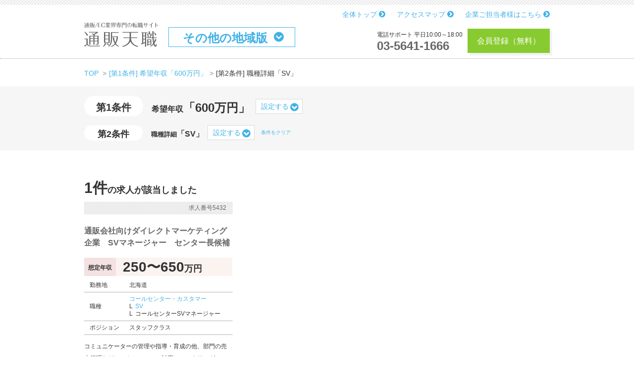

--- FILE ---
content_type: text/html; charset=UTF-8
request_url: https://www.tsuhantenshoku.com/search?primary=fee_inf&secondary=job_free_select_item6&area=%E3%81%9D%E3%81%AE%E4%BB%96%E3%81%AE%E5%9C%B0%E5%9F%9F&fee_inf=600&job_free_select_item6=SV
body_size: 7900
content:
<!DOCTYPE html>
<html lang="ja">
<head>
	<meta charset="utf-8">
	<!--[if IE]><meta http-equiv="X-UA-Compatible" content="IE=edge"><![endif]-->
		<title>その他の地域の希望年収「600万円」職種詳細「SV」の転職求人（1件）</title>
	<meta name="title" content="その他の地域の希望年収「600万円」職種詳細「SV」の転職求人（1件）">
	<meta name="description" content="掲載転職求人 => 通販会社向けダイレクトマーケティング企業　SVマネージャー　センター長候補 想定年収：250〜650万円　等">
	<meta name="keywords" content="">
	<meta name="viewport" content="width=device-width,initial-scale=1.0,minimum-scale=1.0,maximum-scale=1.0,user-scalable=yes">
	<link rel="icon" type="image/gif" href="https://www.tsuhantenshoku.com/wp-content/themes/www.tsuhantenshoku.com/favicon.png" />
	<link rel="shortcut icon" href="https://www.tsuhantenshoku.com/wp-content/themes/www.tsuhantenshoku.com/favicon.ico" />

	<link rel="stylesheet" href="https://maxcdn.bootstrapcdn.com/bootstrap/4.0.0-beta.2/css/bootstrap.min.css" integrity="sha384-PsH8R72JQ3SOdhVi3uxftmaW6Vc51MKb0q5P2rRUpPvrszuE4W1povHYgTpBfshb" crossorigin="anonymous">
	<script src="https://cdnjs.cloudflare.com/ajax/libs/jquery/3.2.1/jquery.min.js" crossorigin="anonymous"></script>
	<script src="https://cdnjs.cloudflare.com/ajax/libs/popper.js/1.12.3/umd/popper.min.js" integrity="sha384-vFJXuSJphROIrBnz7yo7oB41mKfc8JzQZiCq4NCceLEaO4IHwicKwpJf9c9IpFgh" crossorigin="anonymous"></script>
	<script src="https://maxcdn.bootstrapcdn.com/bootstrap/4.0.0-beta.2/js/bootstrap.min.js" integrity="sha384-alpBpkh1PFOepccYVYDB4do5UnbKysX5WZXm3XxPqe5iKTfUKjNkCk9SaVuEZflJ" crossorigin="anonymous"></script>


	<meta name='robots' content='max-image-preview:large' />
	<style>img:is([sizes="auto" i], [sizes^="auto," i]) { contain-intrinsic-size: 3000px 1500px }</style>
	<link rel='stylesheet' id='wp-block-library-css' href='https://www.tsuhantenshoku.com/wp-includes/css/dist/block-library/style.min.css' type='text/css' media='all' />
<style id='classic-theme-styles-inline-css' type='text/css'>
/*! This file is auto-generated */
.wp-block-button__link{color:#fff;background-color:#32373c;border-radius:9999px;box-shadow:none;text-decoration:none;padding:calc(.667em + 2px) calc(1.333em + 2px);font-size:1.125em}.wp-block-file__button{background:#32373c;color:#fff;text-decoration:none}
</style>
<style id='global-styles-inline-css' type='text/css'>
:root{--wp--preset--aspect-ratio--square: 1;--wp--preset--aspect-ratio--4-3: 4/3;--wp--preset--aspect-ratio--3-4: 3/4;--wp--preset--aspect-ratio--3-2: 3/2;--wp--preset--aspect-ratio--2-3: 2/3;--wp--preset--aspect-ratio--16-9: 16/9;--wp--preset--aspect-ratio--9-16: 9/16;--wp--preset--color--black: #000000;--wp--preset--color--cyan-bluish-gray: #abb8c3;--wp--preset--color--white: #ffffff;--wp--preset--color--pale-pink: #f78da7;--wp--preset--color--vivid-red: #cf2e2e;--wp--preset--color--luminous-vivid-orange: #ff6900;--wp--preset--color--luminous-vivid-amber: #fcb900;--wp--preset--color--light-green-cyan: #7bdcb5;--wp--preset--color--vivid-green-cyan: #00d084;--wp--preset--color--pale-cyan-blue: #8ed1fc;--wp--preset--color--vivid-cyan-blue: #0693e3;--wp--preset--color--vivid-purple: #9b51e0;--wp--preset--gradient--vivid-cyan-blue-to-vivid-purple: linear-gradient(135deg,rgba(6,147,227,1) 0%,rgb(155,81,224) 100%);--wp--preset--gradient--light-green-cyan-to-vivid-green-cyan: linear-gradient(135deg,rgb(122,220,180) 0%,rgb(0,208,130) 100%);--wp--preset--gradient--luminous-vivid-amber-to-luminous-vivid-orange: linear-gradient(135deg,rgba(252,185,0,1) 0%,rgba(255,105,0,1) 100%);--wp--preset--gradient--luminous-vivid-orange-to-vivid-red: linear-gradient(135deg,rgba(255,105,0,1) 0%,rgb(207,46,46) 100%);--wp--preset--gradient--very-light-gray-to-cyan-bluish-gray: linear-gradient(135deg,rgb(238,238,238) 0%,rgb(169,184,195) 100%);--wp--preset--gradient--cool-to-warm-spectrum: linear-gradient(135deg,rgb(74,234,220) 0%,rgb(151,120,209) 20%,rgb(207,42,186) 40%,rgb(238,44,130) 60%,rgb(251,105,98) 80%,rgb(254,248,76) 100%);--wp--preset--gradient--blush-light-purple: linear-gradient(135deg,rgb(255,206,236) 0%,rgb(152,150,240) 100%);--wp--preset--gradient--blush-bordeaux: linear-gradient(135deg,rgb(254,205,165) 0%,rgb(254,45,45) 50%,rgb(107,0,62) 100%);--wp--preset--gradient--luminous-dusk: linear-gradient(135deg,rgb(255,203,112) 0%,rgb(199,81,192) 50%,rgb(65,88,208) 100%);--wp--preset--gradient--pale-ocean: linear-gradient(135deg,rgb(255,245,203) 0%,rgb(182,227,212) 50%,rgb(51,167,181) 100%);--wp--preset--gradient--electric-grass: linear-gradient(135deg,rgb(202,248,128) 0%,rgb(113,206,126) 100%);--wp--preset--gradient--midnight: linear-gradient(135deg,rgb(2,3,129) 0%,rgb(40,116,252) 100%);--wp--preset--font-size--small: 13px;--wp--preset--font-size--medium: 20px;--wp--preset--font-size--large: 36px;--wp--preset--font-size--x-large: 42px;--wp--preset--spacing--20: 0.44rem;--wp--preset--spacing--30: 0.67rem;--wp--preset--spacing--40: 1rem;--wp--preset--spacing--50: 1.5rem;--wp--preset--spacing--60: 2.25rem;--wp--preset--spacing--70: 3.38rem;--wp--preset--spacing--80: 5.06rem;--wp--preset--shadow--natural: 6px 6px 9px rgba(0, 0, 0, 0.2);--wp--preset--shadow--deep: 12px 12px 50px rgba(0, 0, 0, 0.4);--wp--preset--shadow--sharp: 6px 6px 0px rgba(0, 0, 0, 0.2);--wp--preset--shadow--outlined: 6px 6px 0px -3px rgba(255, 255, 255, 1), 6px 6px rgba(0, 0, 0, 1);--wp--preset--shadow--crisp: 6px 6px 0px rgba(0, 0, 0, 1);}:where(.is-layout-flex){gap: 0.5em;}:where(.is-layout-grid){gap: 0.5em;}body .is-layout-flex{display: flex;}.is-layout-flex{flex-wrap: wrap;align-items: center;}.is-layout-flex > :is(*, div){margin: 0;}body .is-layout-grid{display: grid;}.is-layout-grid > :is(*, div){margin: 0;}:where(.wp-block-columns.is-layout-flex){gap: 2em;}:where(.wp-block-columns.is-layout-grid){gap: 2em;}:where(.wp-block-post-template.is-layout-flex){gap: 1.25em;}:where(.wp-block-post-template.is-layout-grid){gap: 1.25em;}.has-black-color{color: var(--wp--preset--color--black) !important;}.has-cyan-bluish-gray-color{color: var(--wp--preset--color--cyan-bluish-gray) !important;}.has-white-color{color: var(--wp--preset--color--white) !important;}.has-pale-pink-color{color: var(--wp--preset--color--pale-pink) !important;}.has-vivid-red-color{color: var(--wp--preset--color--vivid-red) !important;}.has-luminous-vivid-orange-color{color: var(--wp--preset--color--luminous-vivid-orange) !important;}.has-luminous-vivid-amber-color{color: var(--wp--preset--color--luminous-vivid-amber) !important;}.has-light-green-cyan-color{color: var(--wp--preset--color--light-green-cyan) !important;}.has-vivid-green-cyan-color{color: var(--wp--preset--color--vivid-green-cyan) !important;}.has-pale-cyan-blue-color{color: var(--wp--preset--color--pale-cyan-blue) !important;}.has-vivid-cyan-blue-color{color: var(--wp--preset--color--vivid-cyan-blue) !important;}.has-vivid-purple-color{color: var(--wp--preset--color--vivid-purple) !important;}.has-black-background-color{background-color: var(--wp--preset--color--black) !important;}.has-cyan-bluish-gray-background-color{background-color: var(--wp--preset--color--cyan-bluish-gray) !important;}.has-white-background-color{background-color: var(--wp--preset--color--white) !important;}.has-pale-pink-background-color{background-color: var(--wp--preset--color--pale-pink) !important;}.has-vivid-red-background-color{background-color: var(--wp--preset--color--vivid-red) !important;}.has-luminous-vivid-orange-background-color{background-color: var(--wp--preset--color--luminous-vivid-orange) !important;}.has-luminous-vivid-amber-background-color{background-color: var(--wp--preset--color--luminous-vivid-amber) !important;}.has-light-green-cyan-background-color{background-color: var(--wp--preset--color--light-green-cyan) !important;}.has-vivid-green-cyan-background-color{background-color: var(--wp--preset--color--vivid-green-cyan) !important;}.has-pale-cyan-blue-background-color{background-color: var(--wp--preset--color--pale-cyan-blue) !important;}.has-vivid-cyan-blue-background-color{background-color: var(--wp--preset--color--vivid-cyan-blue) !important;}.has-vivid-purple-background-color{background-color: var(--wp--preset--color--vivid-purple) !important;}.has-black-border-color{border-color: var(--wp--preset--color--black) !important;}.has-cyan-bluish-gray-border-color{border-color: var(--wp--preset--color--cyan-bluish-gray) !important;}.has-white-border-color{border-color: var(--wp--preset--color--white) !important;}.has-pale-pink-border-color{border-color: var(--wp--preset--color--pale-pink) !important;}.has-vivid-red-border-color{border-color: var(--wp--preset--color--vivid-red) !important;}.has-luminous-vivid-orange-border-color{border-color: var(--wp--preset--color--luminous-vivid-orange) !important;}.has-luminous-vivid-amber-border-color{border-color: var(--wp--preset--color--luminous-vivid-amber) !important;}.has-light-green-cyan-border-color{border-color: var(--wp--preset--color--light-green-cyan) !important;}.has-vivid-green-cyan-border-color{border-color: var(--wp--preset--color--vivid-green-cyan) !important;}.has-pale-cyan-blue-border-color{border-color: var(--wp--preset--color--pale-cyan-blue) !important;}.has-vivid-cyan-blue-border-color{border-color: var(--wp--preset--color--vivid-cyan-blue) !important;}.has-vivid-purple-border-color{border-color: var(--wp--preset--color--vivid-purple) !important;}.has-vivid-cyan-blue-to-vivid-purple-gradient-background{background: var(--wp--preset--gradient--vivid-cyan-blue-to-vivid-purple) !important;}.has-light-green-cyan-to-vivid-green-cyan-gradient-background{background: var(--wp--preset--gradient--light-green-cyan-to-vivid-green-cyan) !important;}.has-luminous-vivid-amber-to-luminous-vivid-orange-gradient-background{background: var(--wp--preset--gradient--luminous-vivid-amber-to-luminous-vivid-orange) !important;}.has-luminous-vivid-orange-to-vivid-red-gradient-background{background: var(--wp--preset--gradient--luminous-vivid-orange-to-vivid-red) !important;}.has-very-light-gray-to-cyan-bluish-gray-gradient-background{background: var(--wp--preset--gradient--very-light-gray-to-cyan-bluish-gray) !important;}.has-cool-to-warm-spectrum-gradient-background{background: var(--wp--preset--gradient--cool-to-warm-spectrum) !important;}.has-blush-light-purple-gradient-background{background: var(--wp--preset--gradient--blush-light-purple) !important;}.has-blush-bordeaux-gradient-background{background: var(--wp--preset--gradient--blush-bordeaux) !important;}.has-luminous-dusk-gradient-background{background: var(--wp--preset--gradient--luminous-dusk) !important;}.has-pale-ocean-gradient-background{background: var(--wp--preset--gradient--pale-ocean) !important;}.has-electric-grass-gradient-background{background: var(--wp--preset--gradient--electric-grass) !important;}.has-midnight-gradient-background{background: var(--wp--preset--gradient--midnight) !important;}.has-small-font-size{font-size: var(--wp--preset--font-size--small) !important;}.has-medium-font-size{font-size: var(--wp--preset--font-size--medium) !important;}.has-large-font-size{font-size: var(--wp--preset--font-size--large) !important;}.has-x-large-font-size{font-size: var(--wp--preset--font-size--x-large) !important;}
:where(.wp-block-post-template.is-layout-flex){gap: 1.25em;}:where(.wp-block-post-template.is-layout-grid){gap: 1.25em;}
:where(.wp-block-columns.is-layout-flex){gap: 2em;}:where(.wp-block-columns.is-layout-grid){gap: 2em;}
:root :where(.wp-block-pullquote){font-size: 1.5em;line-height: 1.6;}
</style>
<link rel='stylesheet' id='contact-form-7-css' href='https://www.tsuhantenshoku.com/wp-content/plugins/contact-form-7/includes/css/styles.css?ver=6.0.2' type='text/css' media='all' />
<link rel='stylesheet' id='wp-pagenavi-css' href='https://www.tsuhantenshoku.com/wp-content/plugins/wp-pagenavi/pagenavi-css.css?ver=2.70' type='text/css' media='all' />
<link rel="canonical" href="https://www.tsuhantenshoku.com/search?primary=fee_inf&#038;secondary=job_free_select_item6&#038;area=%E3%81%9D%E3%81%AE%E4%BB%96%E3%81%AE%E5%9C%B0%E5%9F%9F&#038;fee_inf=600&#038;job_free_select_item6=SV" />

	<script src="https://www.tsuhantenshoku.com/wp-content/themes/www.tsuhantenshoku.com/assets/js/slick.min.js"></script>
	<script src="https://www.tsuhantenshoku.com/wp-content/themes/www.tsuhantenshoku.com/assets/js/jquery.lazyload.min.js"></script>

	<script src="https://www.tsuhantenshoku.com/wp-content/themes/www.tsuhantenshoku.com/assets/js/jquery.mmenu.min.all.js"></script>
	<link rel="stylesheet" href="https://www.tsuhantenshoku.com/wp-content/themes/www.tsuhantenshoku.com/assets/css/jquery.mmenu.all.css">

	<link rel="stylesheet" href="https://www.tsuhantenshoku.com/wp-content/themes/www.tsuhantenshoku.com/assets/css/main.css?v=20251127105151">
	<link rel="stylesheet" href="https://www.tsuhantenshoku.com/wp-content/themes/www.tsuhantenshoku.com/assets/css/custom.css?v=2025060225148">

	<link rel="alternate" type="application/rss+xml" title="通販・EC業界専門の転職求人サイト「通販天職」" href="https://www.tsuhantenshoku.com/feed"/>

	<meta property="og:site_name" content="通販・EC業界専門の転職求人サイト「通販天職」">
	<meta property="og:title" content="その他の地域の希望年収「600万円」職種詳細「SV」の転職求人（1件）">
	<meta property="og:description" content="掲載転職求人 => 通販会社向けダイレクトマーケティング企業　SVマネージャー　センター長候補 想定年収：250〜650万円　等">
	<meta property="og:url" content="https://www.tsuhantenshoku.com/search?primary=fee_inf&secondary=job_free_select_item6&area=%E3%81%9D%E3%81%AE%E4%BB%96%E3%81%AE%E5%9C%B0%E5%9F%9F&fee_inf=600&job_free_select_item6=SV">
	<meta property="og:type" content="article">
	<meta property="og:image" content="https://www.tsuhantenshoku.com/wp-content/themes/www.tsuhantenshoku.com/assets/images/ogimage.jpg" />

	
<!-- Global site tag (gtag.js) - Google Analytics -->
<script async src="https://www.googletagmanager.com/gtag/js?id=UA-17877152-1"></script>
<script>
  window.dataLayer = window.dataLayer || [];
  function gtag(){dataLayer.push(arguments);}
  gtag('js', new Date());

  gtag('config', 'UA-17877152-1');
</script>

<!-- google job -->

		<script type="application/ld+json">
		{
			"@context": "https://schema.org",
			"@type": "BreadcrumbList",
			"itemListElement": [
							{
				"@type": "ListItem",
				"position": 1,
				"name": "TOP",
				"item": "https://www.tsuhantenshoku.com/"
			},					{
						"@type": "ListItem",
						"position": 2,
						"name": "[第1条件] 希望年収「600万円」",
						"item": "https://www.tsuhantenshoku.com/search?primary=fee_inf&area=%E3%81%9D%E3%81%AE%E4%BB%96%E3%81%AE%E5%9C%B0%E5%9F%9F&fee_inf=600"
					},					{
						"@type": "ListItem",
						"position": 3,
						"name": "[第2条件] 職種詳細「SV」"
					}			]
		}
		</script>
		
</head>
<body class="page-template page-template-page-search page-template-page-search-php page page-id-11">

	<div class="wrapper">
		<div class="inner-wrapper">

			<header class="header">
				<div class="common-outer">

											<div class="headerlinks">
							<ul>
																	<li><a href="https://www.tsuhantenshoku.com">全体トップ <i class="fa fa-chevron-circle-right" aria-hidden="true"></i></a></li>
																<li><a href="https://www.tsuhantenshoku.com/about#access">アクセスマップ <i class="fa fa-chevron-circle-right" aria-hidden="true"></i></a></li>
								<li><a href="https://www.tsuhantenshoku.com/forcompany">企業ご担当者様はこちら <i class="fa fa-chevron-circle-right" aria-hidden="true"></i></a></li>
							</ul>
						</div>
					
					<div class="logo">
																					<div class="logoinner"><a href="https://www.tsuhantenshoku.com/others"><img src="https://www.tsuhantenshoku.com/wp-content/themes/www.tsuhantenshoku.com/assets/images/logo.png" alt="通販・EC業界専門の転職求人サイト「通販天職」｜その他の地域版"></a></div>
																		</div>

											<div class="area">
							<div class="selected" data-overlaybtn="cond-area">
								その他の地域版							</div>
							<div class="list-cond-overlay" data-overlaytgt="cond-area">
								<div class="list-cond-overlay-header">エリア選択</div>
								<div class="list-cond-overlay-inner">
									<div class="list-cond">
										<div class="list-type">
											<div class="list"><a href="https://www.tsuhantenshoku.com/tokyo">東京都版</a></div><div class="list"><a href="https://www.tsuhantenshoku.com/chiba">千葉県版</a></div><div class="list"><a href="https://www.tsuhantenshoku.com/saitama">埼玉県版</a></div><div class="list"><a href="https://www.tsuhantenshoku.com/kanagawa">神奈川県版</a></div><div class="list"><a href="https://www.tsuhantenshoku.com/osaka">大阪府・京都府・兵庫県版</a></div><div class="list"><a href="https://www.tsuhantenshoku.com/fukuoka">福岡県・熊本県版</a></div>										</div>
									</div>
								</div>
								<div class="closebtn" data-overlaytgtclose="cond-area"><i class="fa fa-times" aria-hidden="true"></i></div>
							</div>
						</div>
						<div class="support">
							<div class="inner1">
								<p>電話サポート 平日10:00～18:00</p>
								<div class="telbtn"><a href="tel:0356411666">03-5641-1666</a></div>
							</div>
							<div class="inner2">
								<div class="cv-btn">
									<a href="https://www.tsuhantenshoku.com/register">会員登録（無料）</a>
								</div>
							</div>
						</div>
					
					<div class="togglebtn mobile" id="js-menutoggle">
						<button><span></span><span></span><span></span></button>
					</div>

				</div>
			</header>

			<div class="content-wrapper">

<div class="pankuzu-wrap">
	<div class="common-outer">
		<nav id="breadcrumbs">
			<ol class="breadcrumb" itemscope itemtype="http://schema.org/BreadcrumbList">
				<li itemprop="itemListElement" itemscope itemtype="http://schema.org/ListItem" class="breadTop breadcrumb-item">
					<a itemprop="item" href="https://www.tsuhantenshoku.com" class="pankuzu_home"><span itemprop="name">TOP</span></a>
					<meta itemprop="position" content="1" />
				</li>
				<li itemprop="itemListElement" itemscope itemtype="http://schema.org/ListItem" class="breadUnder breadcrumb-item"><a itemprop="item" href="/search?primary=fee_inf&area=%E3%81%9D%E3%81%AE%E4%BB%96%E3%81%AE%E5%9C%B0%E5%9F%9F&fee_inf=600" title="[第1条件] 希望年収「600万円」"><span itemprop="name">[第1条件] 希望年収「600万円」</span></a><meta itemprop="position" content="2" /></li><li itemprop="itemListElement" itemscope itemtype="http://schema.org/ListItem" class="breadUnder breadcrumb-item"><span itemprop="name">[第2条件] 職種詳細「SV」</span><meta itemprop="position" content="3" /></li>
			</ol>
		</nav>

	</div>
</div>

<div class="conditions-wrap-box">
	<div class="common-outer">

		<div class="list-conditions">
			<div class="inner">

				<div class="index index-first">
					<div class="title"><h3>第1条件</h3></div>
					<div class="first-cond-wrap">
													<div class="first-cond">
								<span class='label'>希望年収</span>「600万円」							</div>
						
						<div class="cond-select">
							<div class="selected" data-overlaybtn="cond-primary">
								設定する
							</div>
							<div class="list-cond-overlay cond-primary" data-overlaytgt="cond-primary">
								<div class="list-cond-overlay-header">第1条件</div>
								<div class="list-cond-overlay-inner">
									<div class="list-cond">
										<h3>希望年収</h3>
										<div class="list-type">
											<div class="list"><a href="/search?primary=fee_inf&area=%E3%81%9D%E3%81%AE%E4%BB%96%E3%81%AE%E5%9C%B0%E5%9F%9F&fee_inf=600">600万円〜</a></div><div class="list"><a href="/search?primary=fee_inf&area=%E3%81%9D%E3%81%AE%E4%BB%96%E3%81%AE%E5%9C%B0%E5%9F%9F&fee_inf=500">500万円</a></div><div class="list"><a href="/search?primary=fee_inf&area=%E3%81%9D%E3%81%AE%E4%BB%96%E3%81%AE%E5%9C%B0%E5%9F%9F&fee_inf=400">400万円</a></div><div class="list"><a href="/search?primary=fee_inf&area=%E3%81%9D%E3%81%AE%E4%BB%96%E3%81%AE%E5%9C%B0%E5%9F%9F&fee_inf=300">300万円</a></div>										</div>
									</div>
									<div class="list-cond">
										<h3>職種</h3>
										<div class="list-type">
											<div class="list"><a href="/search?primary=job_free_select_item2&secondary=job_free_select_item6&area=%E3%81%9D%E3%81%AE%E4%BB%96%E3%81%AE%E5%9C%B0%E5%9F%9F&fee_inf=600&job_free_select_item2=%E8%B2%A9%E4%BF%83%E3%80%81%E3%83%9E%E3%83%BC%E3%82%B1%E3%83%86%E3%82%A3%E3%83%B3%E3%82%B0&job_free_select_item6=SV">販促、マーケティング</a></div><div class="list"><a href="/search?primary=job_free_select_item2&secondary=job_free_select_item6&area=%E3%81%9D%E3%81%AE%E4%BB%96%E3%81%AE%E5%9C%B0%E5%9F%9F&fee_inf=600&job_free_select_item2=CRM&job_free_select_item6=SV">CRM</a></div><div class="list"><a href="/search?primary=job_free_select_item2&secondary=job_free_select_item6&area=%E3%81%9D%E3%81%AE%E4%BB%96%E3%81%AE%E5%9C%B0%E5%9F%9F&fee_inf=600&job_free_select_item2=EC%E3%82%B5%E3%82%A4%E3%83%88%E9%81%8B%E5%96%B6&job_free_select_item6=SV">ECサイト運営</a></div><div class="list"><a href="/search?primary=job_free_select_item2&secondary=job_free_select_item6&area=%E3%81%9D%E3%81%AE%E4%BB%96%E3%81%AE%E5%9C%B0%E5%9F%9F&fee_inf=600&job_free_select_item2=MD%E3%83%BB%E3%83%90%E3%82%A4%E3%83%A4%E3%83%BC&job_free_select_item6=SV">MD・バイヤー</a></div><div class="list"><a href="/search?primary=job_free_select_item2&secondary=job_free_select_item6&area=%E3%81%9D%E3%81%AE%E4%BB%96%E3%81%AE%E5%9C%B0%E5%9F%9F&fee_inf=600&job_free_select_item2=TV%E3%82%B7%E3%83%A7%E3%83%83%E3%83%94%E3%83%B3%E3%82%B0&job_free_select_item6=SV">TVショッピング</a></div><div class="list"><a href="/search?primary=job_free_select_item2&secondary=job_free_select_item6&area=%E3%81%9D%E3%81%AE%E4%BB%96%E3%81%AE%E5%9C%B0%E5%9F%9F&fee_inf=600&job_free_select_item2=%E3%82%AF%E3%83%AA%E3%82%A8%E3%82%A4%E3%83%86%E3%82%A3%E3%83%96&job_free_select_item6=SV">クリエイティブ</a></div><div class="list"><a href="/search?primary=job_free_select_item2&secondary=job_free_select_item6&area=%E3%81%9D%E3%81%AE%E4%BB%96%E3%81%AE%E5%9C%B0%E5%9F%9F&fee_inf=600&job_free_select_item2=%E3%82%B3%E3%83%BC%E3%83%AB%E3%82%BB%E3%83%B3%E3%82%BF%E3%83%BC&job_free_select_item6=SV">コールセンター</a></div><div class="list"><a href="/search?primary=job_free_select_item2&secondary=job_free_select_item6&area=%E3%81%9D%E3%81%AE%E4%BB%96%E3%81%AE%E5%9C%B0%E5%9F%9F&fee_inf=600&job_free_select_item2=%E3%83%95%E3%83%AB%E3%83%95%E3%82%A3%E3%83%AB%E3%83%A1%E3%83%B3%E3%83%88&job_free_select_item6=SV">フルフィルメント</a></div><div class="list"><a href="/search?primary=job_free_select_item2&secondary=job_free_select_item6&area=%E3%81%9D%E3%81%AE%E4%BB%96%E3%81%AE%E5%9C%B0%E5%9F%9F&fee_inf=600&job_free_select_item2=%E4%BA%BA%E4%BA%8B%E3%83%BB%E3%83%90%E3%83%83%E3%82%AF%E3%82%AA%E3%83%95%E3%82%A3%E3%82%B9&job_free_select_item6=SV">人事・バックオフィス</a></div><div class="list"><a href="/search?primary=job_free_select_item2&secondary=job_free_select_item6&area=%E3%81%9D%E3%81%AE%E4%BB%96%E3%81%AE%E5%9C%B0%E5%9F%9F&fee_inf=600&job_free_select_item2=%E5%96%B6%E6%A5%AD&job_free_select_item6=SV">営業</a></div><div class="list"><a href="/search?primary=job_free_select_item2&secondary=job_free_select_item6&area=%E3%81%9D%E3%81%AE%E4%BB%96%E3%81%AE%E5%9C%B0%E5%9F%9F&fee_inf=600&job_free_select_item2=%E3%81%9D%E3%81%AE%E4%BB%96&job_free_select_item6=SV">その他</a></div>										</div>
									</div>
								</div>
								<div class="closebtn" data-overlaytgtclose="cond-primary"><i class="fa fa-times" aria-hidden="true"></i></div>
							</div>
						</div>

					</div>
				</div>

									<div class="index index-second">
						<div class="title"><h3>第2条件</h3></div>

						<div class="second-cond-wrap">
							<div class="second-cond">
								<span class='label'>職種詳細</span>「SV」							</div>
							<div class="cond-select">
								<div class="selected" data-overlaybtn="cond-secondary">
									設定する
								</div>
								<div class="list-cond-overlay cond-secondary" data-overlaytgt="cond-secondary">
									<div class="list-cond-overlay-header">第2条件</div>
									<div class="list-cond-overlay-inner">
																					<div class="list-cond">
												<h3>職種</h3>
												<div class="list-type">
													<div class="list"><a href="/search?primary=fee_inf&secondary=job_free_select_item2&area=%E3%81%9D%E3%81%AE%E4%BB%96%E3%81%AE%E5%9C%B0%E5%9F%9F&fee_inf=600&job_free_select_item2=%E8%B2%A9%E4%BF%83%E3%80%81%E3%83%9E%E3%83%BC%E3%82%B1%E3%83%86%E3%82%A3%E3%83%B3%E3%82%B0&job_free_select_item6=SV">販促、マーケティング</a></div><div class="list"><a href="/search?primary=fee_inf&secondary=job_free_select_item2&area=%E3%81%9D%E3%81%AE%E4%BB%96%E3%81%AE%E5%9C%B0%E5%9F%9F&fee_inf=600&job_free_select_item2=CRM&job_free_select_item6=SV">CRM</a></div><div class="list"><a href="/search?primary=fee_inf&secondary=job_free_select_item2&area=%E3%81%9D%E3%81%AE%E4%BB%96%E3%81%AE%E5%9C%B0%E5%9F%9F&fee_inf=600&job_free_select_item2=EC%E3%82%B5%E3%82%A4%E3%83%88%E9%81%8B%E5%96%B6&job_free_select_item6=SV">ECサイト運営</a></div><div class="list"><a href="/search?primary=fee_inf&secondary=job_free_select_item2&area=%E3%81%9D%E3%81%AE%E4%BB%96%E3%81%AE%E5%9C%B0%E5%9F%9F&fee_inf=600&job_free_select_item2=MD%E3%83%BB%E3%83%90%E3%82%A4%E3%83%A4%E3%83%BC&job_free_select_item6=SV">MD・バイヤー</a></div><div class="list"><a href="/search?primary=fee_inf&secondary=job_free_select_item2&area=%E3%81%9D%E3%81%AE%E4%BB%96%E3%81%AE%E5%9C%B0%E5%9F%9F&fee_inf=600&job_free_select_item2=TV%E3%82%B7%E3%83%A7%E3%83%83%E3%83%94%E3%83%B3%E3%82%B0&job_free_select_item6=SV">TVショッピング</a></div><div class="list"><a href="/search?primary=fee_inf&secondary=job_free_select_item2&area=%E3%81%9D%E3%81%AE%E4%BB%96%E3%81%AE%E5%9C%B0%E5%9F%9F&fee_inf=600&job_free_select_item2=%E3%82%AF%E3%83%AA%E3%82%A8%E3%82%A4%E3%83%86%E3%82%A3%E3%83%96&job_free_select_item6=SV">クリエイティブ</a></div><div class="list"><a href="/search?primary=fee_inf&secondary=job_free_select_item2&area=%E3%81%9D%E3%81%AE%E4%BB%96%E3%81%AE%E5%9C%B0%E5%9F%9F&fee_inf=600&job_free_select_item2=%E3%82%B3%E3%83%BC%E3%83%AB%E3%82%BB%E3%83%B3%E3%82%BF%E3%83%BC&job_free_select_item6=SV">コールセンター</a></div><div class="list"><a href="/search?primary=fee_inf&secondary=job_free_select_item2&area=%E3%81%9D%E3%81%AE%E4%BB%96%E3%81%AE%E5%9C%B0%E5%9F%9F&fee_inf=600&job_free_select_item2=%E3%83%95%E3%83%AB%E3%83%95%E3%82%A3%E3%83%AB%E3%83%A1%E3%83%B3%E3%83%88&job_free_select_item6=SV">フルフィルメント</a></div><div class="list"><a href="/search?primary=fee_inf&secondary=job_free_select_item2&area=%E3%81%9D%E3%81%AE%E4%BB%96%E3%81%AE%E5%9C%B0%E5%9F%9F&fee_inf=600&job_free_select_item2=%E4%BA%BA%E4%BA%8B%E3%83%BB%E3%83%90%E3%83%83%E3%82%AF%E3%82%AA%E3%83%95%E3%82%A3%E3%82%B9&job_free_select_item6=SV">人事・バックオフィス</a></div><div class="list"><a href="/search?primary=fee_inf&secondary=job_free_select_item2&area=%E3%81%9D%E3%81%AE%E4%BB%96%E3%81%AE%E5%9C%B0%E5%9F%9F&fee_inf=600&job_free_select_item2=%E5%96%B6%E6%A5%AD&job_free_select_item6=SV">営業</a></div><div class="list"><a href="/search?primary=fee_inf&secondary=job_free_select_item2&area=%E3%81%9D%E3%81%AE%E4%BB%96%E3%81%AE%E5%9C%B0%E5%9F%9F&fee_inf=600&job_free_select_item2=%E3%81%9D%E3%81%AE%E4%BB%96&job_free_select_item6=SV">その他</a></div>												</div>
											</div>
										
										
										<div class="list-cond">
											<h3>媒体</h3>
											<div class="list-type">
												<div class="list"><a href="/search?primary=fee_inf&secondary=job_free_checkbox_item1&area=%E3%81%9D%E3%81%AE%E4%BB%96%E3%81%AE%E5%9C%B0%E5%9F%9F&fee_inf=600&job_free_select_item6=SV&job_free_checkbox_item1=WEB">WEB</a></div><div class="list"><a href="/search?primary=fee_inf&secondary=job_free_checkbox_item1&area=%E3%81%9D%E3%81%AE%E4%BB%96%E3%81%AE%E5%9C%B0%E5%9F%9F&fee_inf=600&job_free_select_item6=SV&job_free_checkbox_item1=TV">TV</a></div><div class="list"><a href="/search?primary=fee_inf&secondary=job_free_checkbox_item1&area=%E3%81%9D%E3%81%AE%E4%BB%96%E3%81%AE%E5%9C%B0%E5%9F%9F&fee_inf=600&job_free_select_item6=SV&job_free_checkbox_item1=%E3%82%AB%E3%82%BF%E3%83%AD%E3%82%B0">カタログ</a></div><div class="list"><a href="/search?primary=fee_inf&secondary=job_free_checkbox_item1&area=%E3%81%9D%E3%81%AE%E4%BB%96%E3%81%AE%E5%9C%B0%E5%9F%9F&fee_inf=600&job_free_select_item6=SV&job_free_checkbox_item1=%E7%B4%99%E5%AA%92%E4%BD%93">紙媒体</a></div>											</div>
										</div>

										<div class="list-cond">
											<h3>取扱商材</h3>
											<div class="list-type">
												<div class="list"><a href="/search?primary=fee_inf&secondary=job_free_checkbox_item2&area=%E3%81%9D%E3%81%AE%E4%BB%96%E3%81%AE%E5%9C%B0%E5%9F%9F&fee_inf=600&job_free_select_item6=SV&job_free_checkbox_item2=%E5%8C%96%E7%B2%A7%E5%93%81">化粧品</a></div><div class="list"><a href="/search?primary=fee_inf&secondary=job_free_checkbox_item2&area=%E3%81%9D%E3%81%AE%E4%BB%96%E3%81%AE%E5%9C%B0%E5%9F%9F&fee_inf=600&job_free_select_item6=SV&job_free_checkbox_item2=%E5%81%A5%E5%BA%B7%E9%A3%9F%E5%93%81">健康食品</a></div><div class="list"><a href="/search?primary=fee_inf&secondary=job_free_checkbox_item2&area=%E3%81%9D%E3%81%AE%E4%BB%96%E3%81%AE%E5%9C%B0%E5%9F%9F&fee_inf=600&job_free_select_item6=SV&job_free_checkbox_item2=%E9%A3%9F%E5%93%81">食品</a></div><div class="list"><a href="/search?primary=fee_inf&secondary=job_free_checkbox_item2&area=%E3%81%9D%E3%81%AE%E4%BB%96%E3%81%AE%E5%9C%B0%E5%9F%9F&fee_inf=600&job_free_select_item6=SV&job_free_checkbox_item2=%E3%82%A2%E3%83%91%E3%83%AC%E3%83%AB">アパレル</a></div><div class="list"><a href="/search?primary=fee_inf&secondary=job_free_checkbox_item2&area=%E3%81%9D%E3%81%AE%E4%BB%96%E3%81%AE%E5%9C%B0%E5%9F%9F&fee_inf=600&job_free_select_item6=SV&job_free_checkbox_item2=%E9%9B%91%E8%B2%A8">雑貨</a></div><div class="list"><a href="/search?primary=fee_inf&secondary=job_free_checkbox_item2&area=%E3%81%9D%E3%81%AE%E4%BB%96%E3%81%AE%E5%9C%B0%E5%9F%9F&fee_inf=600&job_free_select_item6=SV&job_free_checkbox_item2=%E3%82%A4%E3%83%B3%E3%83%86%E3%83%AA%E3%82%A2">インテリア</a></div><div class="list"><a href="/search?primary=fee_inf&secondary=job_free_checkbox_item2&area=%E3%81%9D%E3%81%AE%E4%BB%96%E3%81%AE%E5%9C%B0%E5%9F%9F&fee_inf=600&job_free_select_item6=SV&job_free_checkbox_item2=%E6%95%99%E6%9D%90">教材</a></div><div class="list"><a href="/search?primary=fee_inf&secondary=job_free_checkbox_item2&area=%E3%81%9D%E3%81%AE%E4%BB%96%E3%81%AE%E5%9C%B0%E5%9F%9F&fee_inf=600&job_free_select_item6=SV&job_free_checkbox_item2=%E3%81%9D%E3%81%AE%E4%BB%96">その他</a></div>											</div>
										</div>

									</div>
									<div class="closebtn" data-overlaytgtclose="cond-secondary"><i class="fa fa-times" aria-hidden="true"></i></div>
								</div>

							</div>

														<div class="cond-clear">
								<a href="/search?primary=fee_inf&area=%E3%81%9D%E3%81%AE%E4%BB%96%E3%81%AE%E5%9C%B0%E5%9F%9F&fee_inf=600">条件をクリア</a>
							</div>
							
						</div>
					</div>
				
			</div>
		</div>

	</div>
</div>

<div class="content-main">
	<div class="common-outer">

		
		<div class="list-results">
			<div class="head">
				<h2>
										1件<span>の求人が該当しました</span>
									</h2>
			</div>

							<div class="inner">

			<div class="index " data-date="2023-11-27 17:52:21">

			<div class="meta">
								<span class="num">求人番号5432</span>
			</div>

			<div class="thumb">
				<a href="https://www.tsuhantenshoku.com/detail?primary=fee_inf&secondary=job_free_select_item6&area=%E3%81%9D%E3%81%AE%E4%BB%96%E3%81%AE%E5%9C%B0%E5%9F%9F&fee_inf=600&job_free_select_item6=SV&job_id=5432">
									</a>
			</div>

			<div class="title2 mobile">
				<h3><a href="https://www.tsuhantenshoku.com/detail?primary=fee_inf&secondary=job_free_select_item6&area=%E3%81%9D%E3%81%AE%E4%BB%96%E3%81%AE%E5%9C%B0%E5%9F%9F&fee_inf=600&job_free_select_item6=SV&job_id=5432">通販会社向けダイレクトマーケティング企業　SVマネージャー　センター長候補</a></h3>
				<div class="detailbtn">
					<a href="https://www.tsuhantenshoku.com/detail?primary=fee_inf&secondary=job_free_select_item6&area=%E3%81%9D%E3%81%AE%E4%BB%96%E3%81%AE%E5%9C%B0%E5%9F%9F&fee_inf=600&job_free_select_item6=SV&job_id=5432">求人詳細を見る</a>
				</div>
			</div>

			<div class="content">
				<div class="title"><h3><a href="https://www.tsuhantenshoku.com/detail?primary=fee_inf&secondary=job_free_select_item6&area=%E3%81%9D%E3%81%AE%E4%BB%96%E3%81%AE%E5%9C%B0%E5%9F%9F&fee_inf=600&job_free_select_item6=SV&job_id=5432">通販会社向けダイレクトマーケティング企業　SVマネージャー　センター長候補</a></h3></div>

				<div class="fee">
					<div class="label">想定年収</div>
					<div class="price">
						250〜650<span>万円</span>					</div>
				</div>

				<div class="info">
											<div class="info-index">
							<div class="label">勤務地</div>
							<div class="data">北海道</div>
						</div>
										<div class="info-index">
						<div class="label">職種</div>
						<div class="data">
							<div class="dataindex"><a href="/search?primary=fee_inf&secondary=job_free_select_item2&area=%E3%81%9D%E3%81%AE%E4%BB%96%E3%81%AE%E5%9C%B0%E5%9F%9F&fee_inf=600&job_free_select_item2=%E3%82%B3%E3%83%BC%E3%83%AB%E3%82%BB%E3%83%B3%E3%82%BF%E3%83%BC%E3%83%BB%E3%82%AB%E3%82%B9%E3%82%BF%E3%83%9E%E3%83%BC&job_free_select_item6=SV">コールセンター・カスタマー</a></div><div class="dataindex jobFreeSelectItem6"><a href="/search?primary=fee_inf&secondary=job_free_select_item6&area=%E3%81%9D%E3%81%AE%E4%BB%96%E3%81%AE%E5%9C%B0%E5%9F%9F&fee_inf=600&job_free_select_item6=SV">SV</a></div><div class="dataindex JOBTYPE">コールセンターSVマネージャー　</div>						</div>
					</div>
											<div class="info-index">
							<div class="label">ポジション</div>
							<div class="data">スタッフクラス</div>
						</div>
														</div>

				<div class="description">
					<p>
						コミュニケーターの管理や指導・育成の他、部門の売上管理などエスカレーション対応、モニタリング、スクリプト改善業務フロー改善クライアントへのレポート作成シフト管理KPI管理クライアント対応					</p>
				</div>

							</div>

		</div>
	
</div>
			
		</div>

				<div class="list-paged">
			<span class="current">1</span>		</div>
		
		
				<div class="area-cv">
			<div class="inner">
				<div class="contents">
					<div class="title">
						<img src="https://www.tsuhantenshoku.com/wp-content/themes/www.tsuhantenshoku.com/assets/images/bannartxt.png" alt="通販業界No.1の案件数 あなたにピッタリのお仕事をご紹介。" class="">
					</div>
					<div class="area-cv-btn">
						<a href="https://www.tsuhantenshoku.com/register">会員登録（無料）</a>
					</div>
				</div>
			</div>
		</div>
				
	</div>
</div>

</div><!-- .content-wrapper -->

<div class="footer-sitemap">
	<div class="common-outer">

		<div class="footer-links">

			<div class="index">
				<h3>■求人検索（地域）</h3>
				<ul>
					<li><a href="https://www.tsuhantenshoku.com/tokyo">東京都版</a></li><li><a href="https://www.tsuhantenshoku.com/chiba">千葉県版</a></li><li><a href="https://www.tsuhantenshoku.com/saitama">埼玉県版</a></li><li><a href="https://www.tsuhantenshoku.com/kanagawa">神奈川県版</a></li><li><a href="https://www.tsuhantenshoku.com/osaka">大阪府・京都府・兵庫県版</a></li><li><a href="https://www.tsuhantenshoku.com/fukuoka">福岡県・熊本県版</a></li>				</ul>
			</div>

			<div class="index">

				<h3>■基本情報</h3>
				<ul>
					<li><a href="https://www.tsuhantenshoku.com/about">運営会社</a></li>
					<li><a href="https://www.tsuhantenshoku.com/about#access">アクセス</a></li>
					<li><a href="https://www.tsuhantenshoku.com/message">代表からのメッセージ</a></li>
					<li><a href="https://www.tsuhantenshoku.com/privacy">個人情報保護方針</a></li>
				</ul>

				<h3>■企業ご担当者様</h3>
				<ul>
					<li><a href="https://www.tsuhantenshoku.com/forcompany">求人掲載のお問い合わせ</a></li>
				</ul>

							</div>

			<div class="index">

				<h3>■基本情報</h3>
				<ul>
					<li><a href="https://www.tsuhantenshoku.com/service">サービスについて</a></li>
					<li><a href="https://www.tsuhantenshoku.com/counseling">個別カウンセリング</a></li>
					<li><a href="https://www.tsuhantenshoku.com/flow">登録から入社までの流れ</a></li>
				</ul>
			</div>

		</div>

		<div class="footer-sns">
			<div class="sns-item">
				<a href="https://x.com/tsuhantenshoku" target="_blank" class="sns-content">
					<img src="https://www.tsuhantenshoku.com/wp-content/themes/www.tsuhantenshoku.com/assets/images/icon_x.png" class="icon" alt="X (Twitter)">
					<span class="sns-text">@tsuhantenshoku</span>
				</a>
			</div>
		</div>

	</div>
</div>

<div class="footer">
	<div class="common-outer">

				<div class="footer-logo">
							<a href="https://www.tsuhantenshoku.com/others">
						<img src="https://www.tsuhantenshoku.com/wp-content/themes/www.tsuhantenshoku.com/assets/images/logo.png" alt="通販・EC業界専門の転職求人サイト「通販天職」｜その他の地域版">
				</a>
					</div>
				<div class="corp-addr">
			株式会社ジェネシス<br>
			〒103-0007　東京都中央区日本橋浜町2-61-11　飯森ビル7F<br>
			<i class="fa fa-map-marker" aria-hidden="true"></i> 都営新宿線 浜町駅 A1出口より徒歩30秒　（<a href="https://www.tsuhantenshoku.com/about/#access">地図</a>）<br>
			TEL：03-5641-1666　FAX ：03-5641-1747
		</div>
		<div class="footer-cv">
			<a href="https://www.tsuhantenshoku.com/register">会員登録（無料）</a>
		</div>
		
		<div class="footer-logo2">
							<a href="https://www.tsuhantenshoku.com/others">
						<img src="https://www.tsuhantenshoku.com/wp-content/themes/www.tsuhantenshoku.com/assets/images/logo.png" alt="通販・EC業界専門の転職求人サイト「通販天職」｜その他の地域版">
				</a>
						</div>

		<div class="cr">
				<p>&copy;1991-2026 Genesis Corporation All Rights Reserved</p>
		</div>

	</div>
</div>


	<div class="footer-fixed-btn mobile">
		<ul>
			<li class="green"><a href="https://www.tsuhantenshoku.com/register">会員登録（無料）</a></li>
		</ul>
	</div>

<div class="slidemenu" id="js-slidemenu">
	<ul>
					<li><a href="https://www.tsuhantenshoku.com">全体トップ <i class="fa fa-chevron-circle-right" aria-hidden="true"></i></a></li>
				<li><a href="https://www.tsuhantenshoku.com/about#access">アクセスマップ <i class="fa fa-chevron-circle-right" aria-hidden="true"></i></a></li>
		<li><a href="https://www.tsuhantenshoku.com/forcompany">企業ご担当者様はこちら <i class="fa fa-chevron-circle-right" aria-hidden="true"></i></a></li>
		<li><a href="https://www.tsuhantenshoku.com/register">会員登録（無料） <i class="fa fa-chevron-circle-right" aria-hidden="true"></i></a></li>
		<li><a href="tel:0356411666">TEL：03-5641-1666 <i class="fa fa-chevron-circle-right" aria-hidden="true"></i></a></li>
	</ul>
</div>

<script type="text/javascript" src="https://www.tsuhantenshoku.com/wp-includes/js/dist/hooks.min.js?ver=4d63a3d491d11ffd8ac6" id="wp-hooks-js"></script>
<script type="text/javascript" src="https://www.tsuhantenshoku.com/wp-includes/js/dist/i18n.min.js?ver=5e580eb46a90c2b997e6" id="wp-i18n-js"></script>
<script type="text/javascript" id="wp-i18n-js-after">
/* <![CDATA[ */
wp.i18n.setLocaleData( { 'text direction\u0004ltr': [ 'ltr' ] } );
/* ]]> */
</script>
<script type="text/javascript" src="https://www.tsuhantenshoku.com/wp-content/plugins/contact-form-7/includes/swv/js/index.js?ver=6.0.2" id="swv-js"></script>
<script type="text/javascript" id="contact-form-7-js-translations">
/* <![CDATA[ */
( function( domain, translations ) {
	var localeData = translations.locale_data[ domain ] || translations.locale_data.messages;
	localeData[""].domain = domain;
	wp.i18n.setLocaleData( localeData, domain );
} )( "contact-form-7", {"translation-revision-date":"2024-11-05 02:21:01+0000","generator":"GlotPress\/4.0.1","domain":"messages","locale_data":{"messages":{"":{"domain":"messages","plural-forms":"nplurals=1; plural=0;","lang":"ja_JP"},"This contact form is placed in the wrong place.":["\u3053\u306e\u30b3\u30f3\u30bf\u30af\u30c8\u30d5\u30a9\u30fc\u30e0\u306f\u9593\u9055\u3063\u305f\u4f4d\u7f6e\u306b\u7f6e\u304b\u308c\u3066\u3044\u307e\u3059\u3002"],"Error:":["\u30a8\u30e9\u30fc:"]}},"comment":{"reference":"includes\/js\/index.js"}} );
/* ]]> */
</script>
<script type="text/javascript" id="contact-form-7-js-before">
/* <![CDATA[ */
var wpcf7 = {
    "api": {
        "root": "https:\/\/www.tsuhantenshoku.com\/wp-json\/",
        "namespace": "contact-form-7\/v1"
    }
};
/* ]]> */
</script>
<script type="text/javascript" src="https://www.tsuhantenshoku.com/wp-content/plugins/contact-form-7/includes/js/index.js?ver=6.0.2" id="contact-form-7-js"></script>
<script type="text/javascript" async defer src="https://www.tsuhantenshoku.com/wp-content/themes/www.tsuhantenshoku.com/assets/js/main.min.js?v=2021040172500" id="basejs-js"></script>

</body>
</html>


--- FILE ---
content_type: text/css
request_url: https://www.tsuhantenshoku.com/wp-content/themes/www.tsuhantenshoku.com/assets/css/main.css?v=20251127105151
body_size: 18061
content:
.spritesource-sprite,.spritesource-sp-arrow,.list-tips .inner2 ul li::before,.spritesource-sp-blank{background-image:url('../images/spritesource-s5766c02c98.png');background-repeat:no-repeat}.spritesource-sp-arrow,.list-tips .inner2 ul li::before{background-position:0 0;height:5px;width:3px}.spritesource-sp-blank{background-position:0 -5px;height:1px;width:1px}/*!
 *  Font Awesome 4.7.0 by @davegandy - http://fontawesome.io - @fontawesome
 *  License - http://fontawesome.io/license (Font: SIL OFL 1.1, CSS: MIT License)
 */@font-face{font-family:'FontAwesome';src:url("../fonts/fontawesome-webfont.eot?v=4.7.0");src:url("../fonts/fontawesome-webfont.eot?#iefix&v=4.7.0") format("embedded-opentype"),url("../fonts/fontawesome-webfont.woff2?v=4.7.0") format("woff2"),url("../fonts/fontawesome-webfont.woff?v=4.7.0") format("woff"),url("../fonts/fontawesome-webfont.ttf?v=4.7.0") format("truetype"),url("../fonts/fontawesome-webfont.svg?v=4.7.0#fontawesomeregular") format("svg");font-weight:normal;font-style:normal}.fa{display:inline-block;font:normal normal normal 14px/1 FontAwesome;font-size:inherit;text-rendering:auto;-webkit-font-smoothing:antialiased;-moz-osx-font-smoothing:grayscale}.fa-lg{font-size:1.33333em;line-height:.75em;vertical-align:-15%}.fa-2x{font-size:2em}.fa-3x{font-size:3em}.fa-4x{font-size:4em}.fa-5x{font-size:5em}.fa-fw{width:1.28571em;text-align:center}.fa-ul{padding-left:0;margin-left:2.14286em;list-style-type:none}.fa-ul>li{position:relative}.fa-li{position:absolute;left:-2.14286em;width:2.14286em;top:.14286em;text-align:center}.fa-li.fa-lg{left:-1.85714em}.fa-border{padding:.2em .25em .15em;border:solid 0.08em #eee;border-radius:.1em}.fa-pull-left{float:left}.fa-pull-right{float:right}.fa.fa-pull-left{margin-right:.3em}.fa.fa-pull-right{margin-left:.3em}.pull-right{float:right}.pull-left{float:left}.fa.pull-left{margin-right:.3em}.fa.pull-right{margin-left:.3em}.fa-spin{-webkit-animation:fa-spin 2s infinite linear;animation:fa-spin 2s infinite linear}.fa-pulse{-webkit-animation:fa-spin 1s infinite steps(8);animation:fa-spin 1s infinite steps(8)}@-webkit-keyframes fa-spin{0%{-webkit-transform:rotate(0deg);transform:rotate(0deg)}100%{-webkit-transform:rotate(359deg);transform:rotate(359deg)}}@keyframes fa-spin{0%{-webkit-transform:rotate(0deg);transform:rotate(0deg)}100%{-webkit-transform:rotate(359deg);transform:rotate(359deg)}}.fa-rotate-90{-ms-filter:"progid:DXImageTransform.Microsoft.BasicImage(rotation=1)";-webkit-transform:rotate(90deg);-ms-transform:rotate(90deg);transform:rotate(90deg)}.fa-rotate-180{-ms-filter:"progid:DXImageTransform.Microsoft.BasicImage(rotation=2)";-webkit-transform:rotate(180deg);-ms-transform:rotate(180deg);transform:rotate(180deg)}.fa-rotate-270{-ms-filter:"progid:DXImageTransform.Microsoft.BasicImage(rotation=3)";-webkit-transform:rotate(270deg);-ms-transform:rotate(270deg);transform:rotate(270deg)}.fa-flip-horizontal{-ms-filter:"progid:DXImageTransform.Microsoft.BasicImage(rotation=0, mirror=1)";-webkit-transform:scale(-1, 1);-ms-transform:scale(-1, 1);transform:scale(-1, 1)}.fa-flip-vertical{-ms-filter:"progid:DXImageTransform.Microsoft.BasicImage(rotation=2, mirror=1)";-webkit-transform:scale(1, -1);-ms-transform:scale(1, -1);transform:scale(1, -1)}:root .fa-rotate-90,:root .fa-rotate-180,:root .fa-rotate-270,:root .fa-flip-horizontal,:root .fa-flip-vertical{filter:none}.fa-stack{position:relative;display:inline-block;width:2em;height:2em;line-height:2em;vertical-align:middle}.fa-stack-1x,.fa-stack-2x{position:absolute;left:0;width:100%;text-align:center}.fa-stack-1x{line-height:inherit}.fa-stack-2x{font-size:2em}.fa-inverse{color:#fff}.fa-glass:before{content:""}.fa-music:before{content:""}.fa-search:before{content:""}.fa-envelope-o:before{content:""}.fa-heart:before{content:""}.fa-star:before{content:""}.fa-star-o:before{content:""}.fa-user:before{content:""}.fa-film:before{content:""}.fa-th-large:before{content:""}.fa-th:before{content:""}.fa-th-list:before{content:""}.fa-check:before{content:""}.fa-remove:before,.fa-close:before,.fa-times:before{content:""}.fa-search-plus:before{content:""}.fa-search-minus:before{content:""}.fa-power-off:before{content:""}.fa-signal:before{content:""}.fa-gear:before,.fa-cog:before{content:""}.fa-trash-o:before{content:""}.fa-home:before{content:""}.fa-file-o:before{content:""}.fa-clock-o:before{content:""}.fa-road:before{content:""}.fa-download:before{content:""}.fa-arrow-circle-o-down:before{content:""}.fa-arrow-circle-o-up:before{content:""}.fa-inbox:before{content:""}.fa-play-circle-o:before{content:""}.fa-rotate-right:before,.fa-repeat:before{content:""}.fa-refresh:before{content:""}.fa-list-alt:before{content:""}.fa-lock:before{content:""}.fa-flag:before{content:""}.fa-headphones:before{content:""}.fa-volume-off:before{content:""}.fa-volume-down:before{content:""}.fa-volume-up:before{content:""}.fa-qrcode:before{content:""}.fa-barcode:before{content:""}.fa-tag:before{content:""}.fa-tags:before{content:""}.fa-book:before{content:""}.fa-bookmark:before{content:""}.fa-print:before{content:""}.fa-camera:before{content:""}.fa-font:before{content:""}.fa-bold:before{content:""}.fa-italic:before{content:""}.fa-text-height:before{content:""}.fa-text-width:before{content:""}.fa-align-left:before{content:""}.fa-align-center:before{content:""}.fa-align-right:before{content:""}.fa-align-justify:before{content:""}.fa-list:before{content:""}.fa-dedent:before,.fa-outdent:before{content:""}.fa-indent:before{content:""}.fa-video-camera:before{content:""}.fa-photo:before,.fa-image:before,.fa-picture-o:before{content:""}.fa-pencil:before{content:""}.fa-map-marker:before{content:""}.fa-adjust:before{content:""}.fa-tint:before{content:""}.fa-edit:before,.fa-pencil-square-o:before{content:""}.fa-share-square-o:before{content:""}.fa-check-square-o:before{content:""}.fa-arrows:before{content:""}.fa-step-backward:before{content:""}.fa-fast-backward:before{content:""}.fa-backward:before{content:""}.fa-play:before{content:""}.fa-pause:before{content:""}.fa-stop:before{content:""}.fa-forward:before{content:""}.fa-fast-forward:before{content:""}.fa-step-forward:before{content:""}.fa-eject:before{content:""}.fa-chevron-left:before{content:""}.fa-chevron-right:before{content:""}.fa-plus-circle:before{content:""}.fa-minus-circle:before{content:""}.fa-times-circle:before{content:""}.fa-check-circle:before{content:""}.fa-question-circle:before{content:""}.fa-info-circle:before{content:""}.fa-crosshairs:before{content:""}.fa-times-circle-o:before{content:""}.fa-check-circle-o:before{content:""}.fa-ban:before{content:""}.fa-arrow-left:before{content:""}.fa-arrow-right:before{content:""}.fa-arrow-up:before{content:""}.fa-arrow-down:before{content:""}.fa-mail-forward:before,.fa-share:before{content:""}.fa-expand:before{content:""}.fa-compress:before{content:""}.fa-plus:before{content:""}.fa-minus:before{content:""}.fa-asterisk:before{content:""}.fa-exclamation-circle:before{content:""}.fa-gift:before{content:""}.fa-leaf:before{content:""}.fa-fire:before{content:""}.fa-eye:before{content:""}.fa-eye-slash:before{content:""}.fa-warning:before,.fa-exclamation-triangle:before{content:""}.fa-plane:before{content:""}.fa-calendar:before{content:""}.fa-random:before{content:""}.fa-comment:before{content:""}.fa-magnet:before{content:""}.fa-chevron-up:before{content:""}.fa-chevron-down:before{content:""}.fa-retweet:before{content:""}.fa-shopping-cart:before{content:""}.fa-folder:before{content:""}.fa-folder-open:before{content:""}.fa-arrows-v:before{content:""}.fa-arrows-h:before{content:""}.fa-bar-chart-o:before,.fa-bar-chart:before{content:""}.fa-twitter-square:before{content:""}.fa-facebook-square:before{content:""}.fa-camera-retro:before{content:""}.fa-key:before{content:""}.fa-gears:before,.fa-cogs:before{content:""}.fa-comments:before{content:""}.fa-thumbs-o-up:before{content:""}.fa-thumbs-o-down:before{content:""}.fa-star-half:before{content:""}.fa-heart-o:before{content:""}.fa-sign-out:before{content:""}.fa-linkedin-square:before{content:""}.fa-thumb-tack:before{content:""}.fa-external-link:before{content:""}.fa-sign-in:before{content:""}.fa-trophy:before{content:""}.fa-github-square:before{content:""}.fa-upload:before{content:""}.fa-lemon-o:before{content:""}.fa-phone:before{content:""}.fa-square-o:before{content:""}.fa-bookmark-o:before{content:""}.fa-phone-square:before{content:""}.fa-twitter:before{content:""}.fa-facebook-f:before,.fa-facebook:before{content:""}.fa-github:before{content:""}.fa-unlock:before{content:""}.fa-credit-card:before{content:""}.fa-feed:before,.fa-rss:before{content:""}.fa-hdd-o:before{content:""}.fa-bullhorn:before{content:""}.fa-bell:before{content:""}.fa-certificate:before{content:""}.fa-hand-o-right:before{content:""}.fa-hand-o-left:before{content:""}.fa-hand-o-up:before{content:""}.fa-hand-o-down:before{content:""}.fa-arrow-circle-left:before{content:""}.fa-arrow-circle-right:before{content:""}.fa-arrow-circle-up:before{content:""}.fa-arrow-circle-down:before{content:""}.fa-globe:before{content:""}.fa-wrench:before{content:""}.fa-tasks:before{content:""}.fa-filter:before{content:""}.fa-briefcase:before{content:""}.fa-arrows-alt:before{content:""}.fa-group:before,.fa-users:before{content:""}.fa-chain:before,.fa-link:before{content:""}.fa-cloud:before{content:""}.fa-flask:before{content:""}.fa-cut:before,.fa-scissors:before{content:""}.fa-copy:before,.fa-files-o:before{content:""}.fa-paperclip:before{content:""}.fa-save:before,.fa-floppy-o:before{content:""}.fa-square:before{content:""}.fa-navicon:before,.fa-reorder:before,.fa-bars:before{content:""}.fa-list-ul:before{content:""}.fa-list-ol:before{content:""}.fa-strikethrough:before{content:""}.fa-underline:before{content:""}.fa-table:before{content:""}.fa-magic:before{content:""}.fa-truck:before{content:""}.fa-pinterest:before{content:""}.fa-pinterest-square:before{content:""}.fa-google-plus-square:before{content:""}.fa-google-plus:before{content:""}.fa-money:before{content:""}.fa-caret-down:before{content:""}.fa-caret-up:before{content:""}.fa-caret-left:before{content:""}.fa-caret-right:before{content:""}.fa-columns:before{content:""}.fa-unsorted:before,.fa-sort:before{content:""}.fa-sort-down:before,.fa-sort-desc:before{content:""}.fa-sort-up:before,.fa-sort-asc:before{content:""}.fa-envelope:before{content:""}.fa-linkedin:before{content:""}.fa-rotate-left:before,.fa-undo:before{content:""}.fa-legal:before,.fa-gavel:before{content:""}.fa-dashboard:before,.fa-tachometer:before{content:""}.fa-comment-o:before{content:""}.fa-comments-o:before{content:""}.fa-flash:before,.fa-bolt:before{content:""}.fa-sitemap:before{content:""}.fa-umbrella:before{content:""}.fa-paste:before,.fa-clipboard:before{content:""}.fa-lightbulb-o:before{content:""}.fa-exchange:before{content:""}.fa-cloud-download:before{content:""}.fa-cloud-upload:before{content:""}.fa-user-md:before{content:""}.fa-stethoscope:before{content:""}.fa-suitcase:before{content:""}.fa-bell-o:before{content:""}.fa-coffee:before{content:""}.fa-cutlery:before{content:""}.fa-file-text-o:before{content:""}.fa-building-o:before{content:""}.fa-hospital-o:before{content:""}.fa-ambulance:before{content:""}.fa-medkit:before{content:""}.fa-fighter-jet:before{content:""}.fa-beer:before{content:""}.fa-h-square:before{content:""}.fa-plus-square:before{content:""}.fa-angle-double-left:before{content:""}.fa-angle-double-right:before{content:""}.fa-angle-double-up:before{content:""}.fa-angle-double-down:before{content:""}.fa-angle-left:before{content:""}.fa-angle-right:before{content:""}.fa-angle-up:before{content:""}.fa-angle-down:before{content:""}.fa-desktop:before{content:""}.fa-laptop:before{content:""}.fa-tablet:before{content:""}.fa-mobile-phone:before,.fa-mobile:before{content:""}.fa-circle-o:before{content:""}.fa-quote-left:before{content:""}.fa-quote-right:before{content:""}.fa-spinner:before{content:""}.fa-circle:before{content:""}.fa-mail-reply:before,.fa-reply:before{content:""}.fa-github-alt:before{content:""}.fa-folder-o:before{content:""}.fa-folder-open-o:before{content:""}.fa-smile-o:before{content:""}.fa-frown-o:before{content:""}.fa-meh-o:before{content:""}.fa-gamepad:before{content:""}.fa-keyboard-o:before{content:""}.fa-flag-o:before{content:""}.fa-flag-checkered:before{content:""}.fa-terminal:before{content:""}.fa-code:before{content:""}.fa-mail-reply-all:before,.fa-reply-all:before{content:""}.fa-star-half-empty:before,.fa-star-half-full:before,.fa-star-half-o:before{content:""}.fa-location-arrow:before{content:""}.fa-crop:before{content:""}.fa-code-fork:before{content:""}.fa-unlink:before,.fa-chain-broken:before{content:""}.fa-question:before{content:""}.fa-info:before{content:""}.fa-exclamation:before{content:""}.fa-superscript:before{content:""}.fa-subscript:before{content:""}.fa-eraser:before{content:""}.fa-puzzle-piece:before{content:""}.fa-microphone:before{content:""}.fa-microphone-slash:before{content:""}.fa-shield:before{content:""}.fa-calendar-o:before{content:""}.fa-fire-extinguisher:before{content:""}.fa-rocket:before{content:""}.fa-maxcdn:before{content:""}.fa-chevron-circle-left:before{content:""}.fa-chevron-circle-right:before{content:""}.fa-chevron-circle-up:before{content:""}.fa-chevron-circle-down:before{content:""}.fa-html5:before{content:""}.fa-css3:before{content:""}.fa-anchor:before{content:""}.fa-unlock-alt:before{content:""}.fa-bullseye:before{content:""}.fa-ellipsis-h:before{content:""}.fa-ellipsis-v:before{content:""}.fa-rss-square:before{content:""}.fa-play-circle:before{content:""}.fa-ticket:before{content:""}.fa-minus-square:before{content:""}.fa-minus-square-o:before{content:""}.fa-level-up:before{content:""}.fa-level-down:before{content:""}.fa-check-square:before{content:""}.fa-pencil-square:before{content:""}.fa-external-link-square:before{content:""}.fa-share-square:before{content:""}.fa-compass:before{content:""}.fa-toggle-down:before,.fa-caret-square-o-down:before{content:""}.fa-toggle-up:before,.fa-caret-square-o-up:before{content:""}.fa-toggle-right:before,.fa-caret-square-o-right:before{content:""}.fa-euro:before,.fa-eur:before{content:""}.fa-gbp:before{content:""}.fa-dollar:before,.fa-usd:before{content:""}.fa-rupee:before,.fa-inr:before{content:""}.fa-cny:before,.fa-rmb:before,.fa-yen:before,.fa-jpy:before{content:""}.fa-ruble:before,.fa-rouble:before,.fa-rub:before{content:""}.fa-won:before,.fa-krw:before{content:""}.fa-bitcoin:before,.fa-btc:before{content:""}.fa-file:before{content:""}.fa-file-text:before{content:""}.fa-sort-alpha-asc:before{content:""}.fa-sort-alpha-desc:before{content:""}.fa-sort-amount-asc:before{content:""}.fa-sort-amount-desc:before{content:""}.fa-sort-numeric-asc:before{content:""}.fa-sort-numeric-desc:before{content:""}.fa-thumbs-up:before{content:""}.fa-thumbs-down:before{content:""}.fa-youtube-square:before{content:""}.fa-youtube:before{content:""}.fa-xing:before{content:""}.fa-xing-square:before{content:""}.fa-youtube-play:before{content:""}.fa-dropbox:before{content:""}.fa-stack-overflow:before{content:""}.fa-instagram:before{content:""}.fa-flickr:before{content:""}.fa-adn:before{content:""}.fa-bitbucket:before{content:""}.fa-bitbucket-square:before{content:""}.fa-tumblr:before{content:""}.fa-tumblr-square:before{content:""}.fa-long-arrow-down:before{content:""}.fa-long-arrow-up:before{content:""}.fa-long-arrow-left:before{content:""}.fa-long-arrow-right:before{content:""}.fa-apple:before{content:""}.fa-windows:before{content:""}.fa-android:before{content:""}.fa-linux:before{content:""}.fa-dribbble:before{content:""}.fa-skype:before{content:""}.fa-foursquare:before{content:""}.fa-trello:before{content:""}.fa-female:before{content:""}.fa-male:before{content:""}.fa-gittip:before,.fa-gratipay:before{content:""}.fa-sun-o:before{content:""}.fa-moon-o:before{content:""}.fa-archive:before{content:""}.fa-bug:before{content:""}.fa-vk:before{content:""}.fa-weibo:before{content:""}.fa-renren:before{content:""}.fa-pagelines:before{content:""}.fa-stack-exchange:before{content:""}.fa-arrow-circle-o-right:before{content:""}.fa-arrow-circle-o-left:before{content:""}.fa-toggle-left:before,.fa-caret-square-o-left:before{content:""}.fa-dot-circle-o:before{content:""}.fa-wheelchair:before{content:""}.fa-vimeo-square:before{content:""}.fa-turkish-lira:before,.fa-try:before{content:""}.fa-plus-square-o:before{content:""}.fa-space-shuttle:before{content:""}.fa-slack:before{content:""}.fa-envelope-square:before{content:""}.fa-wordpress:before{content:""}.fa-openid:before{content:""}.fa-institution:before,.fa-bank:before,.fa-university:before{content:""}.fa-mortar-board:before,.fa-graduation-cap:before{content:""}.fa-yahoo:before{content:""}.fa-google:before{content:""}.fa-reddit:before{content:""}.fa-reddit-square:before{content:""}.fa-stumbleupon-circle:before{content:""}.fa-stumbleupon:before{content:""}.fa-delicious:before{content:""}.fa-digg:before{content:""}.fa-pied-piper-pp:before{content:""}.fa-pied-piper-alt:before{content:""}.fa-drupal:before{content:""}.fa-joomla:before{content:""}.fa-language:before{content:""}.fa-fax:before{content:""}.fa-building:before{content:""}.fa-child:before{content:""}.fa-paw:before{content:""}.fa-spoon:before{content:""}.fa-cube:before{content:""}.fa-cubes:before{content:""}.fa-behance:before{content:""}.fa-behance-square:before{content:""}.fa-steam:before{content:""}.fa-steam-square:before{content:""}.fa-recycle:before{content:""}.fa-automobile:before,.fa-car:before{content:""}.fa-cab:before,.fa-taxi:before{content:""}.fa-tree:before{content:""}.fa-spotify:before{content:""}.fa-deviantart:before{content:""}.fa-soundcloud:before{content:""}.fa-database:before{content:""}.fa-file-pdf-o:before{content:""}.fa-file-word-o:before{content:""}.fa-file-excel-o:before{content:""}.fa-file-powerpoint-o:before{content:""}.fa-file-photo-o:before,.fa-file-picture-o:before,.fa-file-image-o:before{content:""}.fa-file-zip-o:before,.fa-file-archive-o:before{content:""}.fa-file-sound-o:before,.fa-file-audio-o:before{content:""}.fa-file-movie-o:before,.fa-file-video-o:before{content:""}.fa-file-code-o:before{content:""}.fa-vine:before{content:""}.fa-codepen:before{content:""}.fa-jsfiddle:before{content:""}.fa-life-bouy:before,.fa-life-buoy:before,.fa-life-saver:before,.fa-support:before,.fa-life-ring:before{content:""}.fa-circle-o-notch:before{content:""}.fa-ra:before,.fa-resistance:before,.fa-rebel:before{content:""}.fa-ge:before,.fa-empire:before{content:""}.fa-git-square:before{content:""}.fa-git:before{content:""}.fa-y-combinator-square:before,.fa-yc-square:before,.fa-hacker-news:before{content:""}.fa-tencent-weibo:before{content:""}.fa-qq:before{content:""}.fa-wechat:before,.fa-weixin:before{content:""}.fa-send:before,.fa-paper-plane:before{content:""}.fa-send-o:before,.fa-paper-plane-o:before{content:""}.fa-history:before{content:""}.fa-circle-thin:before{content:""}.fa-header:before{content:""}.fa-paragraph:before{content:""}.fa-sliders:before{content:""}.fa-share-alt:before{content:""}.fa-share-alt-square:before{content:""}.fa-bomb:before{content:""}.fa-soccer-ball-o:before,.fa-futbol-o:before{content:""}.fa-tty:before{content:""}.fa-binoculars:before{content:""}.fa-plug:before{content:""}.fa-slideshare:before{content:""}.fa-twitch:before{content:""}.fa-yelp:before{content:""}.fa-newspaper-o:before{content:""}.fa-wifi:before{content:""}.fa-calculator:before{content:""}.fa-paypal:before{content:""}.fa-google-wallet:before{content:""}.fa-cc-visa:before{content:""}.fa-cc-mastercard:before{content:""}.fa-cc-discover:before{content:""}.fa-cc-amex:before{content:""}.fa-cc-paypal:before{content:""}.fa-cc-stripe:before{content:""}.fa-bell-slash:before{content:""}.fa-bell-slash-o:before{content:""}.fa-trash:before{content:""}.fa-copyright:before{content:""}.fa-at:before{content:""}.fa-eyedropper:before{content:""}.fa-paint-brush:before{content:""}.fa-birthday-cake:before{content:""}.fa-area-chart:before{content:""}.fa-pie-chart:before{content:""}.fa-line-chart:before{content:""}.fa-lastfm:before{content:""}.fa-lastfm-square:before{content:""}.fa-toggle-off:before{content:""}.fa-toggle-on:before{content:""}.fa-bicycle:before{content:""}.fa-bus:before{content:""}.fa-ioxhost:before{content:""}.fa-angellist:before{content:""}.fa-cc:before{content:""}.fa-shekel:before,.fa-sheqel:before,.fa-ils:before{content:""}.fa-meanpath:before{content:""}.fa-buysellads:before{content:""}.fa-connectdevelop:before{content:""}.fa-dashcube:before{content:""}.fa-forumbee:before{content:""}.fa-leanpub:before{content:""}.fa-sellsy:before{content:""}.fa-shirtsinbulk:before{content:""}.fa-simplybuilt:before{content:""}.fa-skyatlas:before{content:""}.fa-cart-plus:before{content:""}.fa-cart-arrow-down:before{content:""}.fa-diamond:before{content:""}.fa-ship:before{content:""}.fa-user-secret:before{content:""}.fa-motorcycle:before{content:""}.fa-street-view:before{content:""}.fa-heartbeat:before{content:""}.fa-venus:before{content:""}.fa-mars:before{content:""}.fa-mercury:before{content:""}.fa-intersex:before,.fa-transgender:before{content:""}.fa-transgender-alt:before{content:""}.fa-venus-double:before{content:""}.fa-mars-double:before{content:""}.fa-venus-mars:before{content:""}.fa-mars-stroke:before{content:""}.fa-mars-stroke-v:before{content:""}.fa-mars-stroke-h:before{content:""}.fa-neuter:before{content:""}.fa-genderless:before{content:""}.fa-facebook-official:before{content:""}.fa-pinterest-p:before{content:""}.fa-whatsapp:before{content:""}.fa-server:before{content:""}.fa-user-plus:before{content:""}.fa-user-times:before{content:""}.fa-hotel:before,.fa-bed:before{content:""}.fa-viacoin:before{content:""}.fa-train:before{content:""}.fa-subway:before{content:""}.fa-medium:before{content:""}.fa-yc:before,.fa-y-combinator:before{content:""}.fa-optin-monster:before{content:""}.fa-opencart:before{content:""}.fa-expeditedssl:before{content:""}.fa-battery-4:before,.fa-battery:before,.fa-battery-full:before{content:""}.fa-battery-3:before,.fa-battery-three-quarters:before{content:""}.fa-battery-2:before,.fa-battery-half:before{content:""}.fa-battery-1:before,.fa-battery-quarter:before{content:""}.fa-battery-0:before,.fa-battery-empty:before{content:""}.fa-mouse-pointer:before{content:""}.fa-i-cursor:before{content:""}.fa-object-group:before{content:""}.fa-object-ungroup:before{content:""}.fa-sticky-note:before{content:""}.fa-sticky-note-o:before{content:""}.fa-cc-jcb:before{content:""}.fa-cc-diners-club:before{content:""}.fa-clone:before{content:""}.fa-balance-scale:before{content:""}.fa-hourglass-o:before{content:""}.fa-hourglass-1:before,.fa-hourglass-start:before{content:""}.fa-hourglass-2:before,.fa-hourglass-half:before{content:""}.fa-hourglass-3:before,.fa-hourglass-end:before{content:""}.fa-hourglass:before{content:""}.fa-hand-grab-o:before,.fa-hand-rock-o:before{content:""}.fa-hand-stop-o:before,.fa-hand-paper-o:before{content:""}.fa-hand-scissors-o:before{content:""}.fa-hand-lizard-o:before{content:""}.fa-hand-spock-o:before{content:""}.fa-hand-pointer-o:before{content:""}.fa-hand-peace-o:before{content:""}.fa-trademark:before{content:""}.fa-registered:before{content:""}.fa-creative-commons:before{content:""}.fa-gg:before{content:""}.fa-gg-circle:before{content:""}.fa-tripadvisor:before{content:""}.fa-odnoklassniki:before{content:""}.fa-odnoklassniki-square:before{content:""}.fa-get-pocket:before{content:""}.fa-wikipedia-w:before{content:""}.fa-safari:before{content:""}.fa-chrome:before{content:""}.fa-firefox:before{content:""}.fa-opera:before{content:""}.fa-internet-explorer:before{content:""}.fa-tv:before,.fa-television:before{content:""}.fa-contao:before{content:""}.fa-500px:before{content:""}.fa-amazon:before{content:""}.fa-calendar-plus-o:before{content:""}.fa-calendar-minus-o:before{content:""}.fa-calendar-times-o:before{content:""}.fa-calendar-check-o:before{content:""}.fa-industry:before{content:""}.fa-map-pin:before{content:""}.fa-map-signs:before{content:""}.fa-map-o:before{content:""}.fa-map:before{content:""}.fa-commenting:before{content:""}.fa-commenting-o:before{content:""}.fa-houzz:before{content:""}.fa-vimeo:before{content:""}.fa-black-tie:before{content:""}.fa-fonticons:before{content:""}.fa-reddit-alien:before{content:""}.fa-edge:before{content:""}.fa-credit-card-alt:before{content:""}.fa-codiepie:before{content:""}.fa-modx:before{content:""}.fa-fort-awesome:before{content:""}.fa-usb:before{content:""}.fa-product-hunt:before{content:""}.fa-mixcloud:before{content:""}.fa-scribd:before{content:""}.fa-pause-circle:before{content:""}.fa-pause-circle-o:before{content:""}.fa-stop-circle:before{content:""}.fa-stop-circle-o:before{content:""}.fa-shopping-bag:before{content:""}.fa-shopping-basket:before{content:""}.fa-hashtag:before{content:""}.fa-bluetooth:before{content:""}.fa-bluetooth-b:before{content:""}.fa-percent:before{content:""}.fa-gitlab:before{content:""}.fa-wpbeginner:before{content:""}.fa-wpforms:before{content:""}.fa-envira:before{content:""}.fa-universal-access:before{content:""}.fa-wheelchair-alt:before{content:""}.fa-question-circle-o:before{content:""}.fa-blind:before{content:""}.fa-audio-description:before{content:""}.fa-volume-control-phone:before{content:""}.fa-braille:before{content:""}.fa-assistive-listening-systems:before{content:""}.fa-asl-interpreting:before,.fa-american-sign-language-interpreting:before{content:""}.fa-deafness:before,.fa-hard-of-hearing:before,.fa-deaf:before{content:""}.fa-glide:before{content:""}.fa-glide-g:before{content:""}.fa-signing:before,.fa-sign-language:before{content:""}.fa-low-vision:before{content:""}.fa-viadeo:before{content:""}.fa-viadeo-square:before{content:""}.fa-snapchat:before{content:""}.fa-snapchat-ghost:before{content:""}.fa-snapchat-square:before{content:""}.fa-pied-piper:before{content:""}.fa-first-order:before{content:""}.fa-yoast:before{content:""}.fa-themeisle:before{content:""}.fa-google-plus-circle:before,.fa-google-plus-official:before{content:""}.fa-fa:before,.fa-font-awesome:before{content:""}.fa-handshake-o:before{content:""}.fa-envelope-open:before{content:""}.fa-envelope-open-o:before{content:""}.fa-linode:before{content:""}.fa-address-book:before{content:""}.fa-address-book-o:before{content:""}.fa-vcard:before,.fa-address-card:before{content:""}.fa-vcard-o:before,.fa-address-card-o:before{content:""}.fa-user-circle:before{content:""}.fa-user-circle-o:before{content:""}.fa-user-o:before{content:""}.fa-id-badge:before{content:""}.fa-drivers-license:before,.fa-id-card:before{content:""}.fa-drivers-license-o:before,.fa-id-card-o:before{content:""}.fa-quora:before{content:""}.fa-free-code-camp:before{content:""}.fa-telegram:before{content:""}.fa-thermometer-4:before,.fa-thermometer:before,.fa-thermometer-full:before{content:""}.fa-thermometer-3:before,.fa-thermometer-three-quarters:before{content:""}.fa-thermometer-2:before,.fa-thermometer-half:before{content:""}.fa-thermometer-1:before,.fa-thermometer-quarter:before{content:""}.fa-thermometer-0:before,.fa-thermometer-empty:before{content:""}.fa-shower:before{content:""}.fa-bathtub:before,.fa-s15:before,.fa-bath:before{content:""}.fa-podcast:before{content:""}.fa-window-maximize:before{content:""}.fa-window-minimize:before{content:""}.fa-window-restore:before{content:""}.fa-times-rectangle:before,.fa-window-close:before{content:""}.fa-times-rectangle-o:before,.fa-window-close-o:before{content:""}.fa-bandcamp:before{content:""}.fa-grav:before{content:""}.fa-etsy:before{content:""}.fa-imdb:before{content:""}.fa-ravelry:before{content:""}.fa-eercast:before{content:""}.fa-microchip:before{content:""}.fa-snowflake-o:before{content:""}.fa-superpowers:before{content:""}.fa-wpexplorer:before{content:""}.fa-meetup:before{content:""}.sr-only{position:absolute;width:1px;height:1px;padding:0;margin:-1px;overflow:hidden;clip:rect(0, 0, 0, 0);border:0}.sr-only-focusable:active,.sr-only-focusable:focus{position:static;width:auto;height:auto;margin:0;overflow:visible;clip:auto}.slick-slider{position:relative;display:block;box-sizing:border-box;-webkit-touch-callout:none;-webkit-user-select:none;-khtml-user-select:none;-moz-user-select:none;-ms-user-select:none;user-select:none;-ms-touch-action:pan-y;touch-action:pan-y;-webkit-tap-highlight-color:transparent}.slick-list{position:relative;overflow:hidden;display:block;margin:0;padding:0}.slick-list:focus{outline:none}.slick-list.dragging{cursor:pointer;cursor:hand}.slick-slider .slick-track,.slick-slider .slick-list{-webkit-transform:translate3d(0, 0, 0);-moz-transform:translate3d(0, 0, 0);-ms-transform:translate3d(0, 0, 0);-o-transform:translate3d(0, 0, 0);transform:translate3d(0, 0, 0)}.slick-track{position:relative;left:0;top:0;display:block;margin-left:auto;margin-right:auto}.slick-track:before,.slick-track:after{content:"";display:table}.slick-track:after{clear:both}.slick-loading .slick-track{visibility:hidden}.slick-slide{float:left;height:100%;min-height:1px;display:none}[dir="rtl"] .slick-slide{float:right}.slick-slide img{display:block}.slick-slide.slick-loading img{display:none}.slick-slide.dragging img{pointer-events:none}.slick-initialized .slick-slide{display:block}.slick-loading .slick-slide{visibility:hidden}.slick-vertical .slick-slide{display:block;height:auto;border:1px solid transparent}.slick-arrow.slick-hidden{display:none}.slick-loading .slick-list{background:#fff url('../images/ajax-loader.gif?c5cd7f53') center center no-repeat}@font-face{font-family:"slick";src:url('../fonts/slick.eot?ced611da');src:url('../fonts/slick.eot?&ced611da#iefix') format("embedded-opentype"),url('../fonts/slick.woff?b7c9e1e4') format("woff"),url('../fonts/slick.ttf?d41f55a7') format("truetype"),url('../fonts/slick.svg?f97e3bbf#slick') format("svg");font-weight:normal;font-style:normal}.slick-prev,.slick-next{position:absolute;display:block;height:20px;width:20px;line-height:0px;font-size:0px;cursor:pointer;background:transparent;color:transparent;top:50%;-webkit-transform:translate(0, -50%);-ms-transform:translate(0, -50%);transform:translate(0, -50%);padding:0;border:none;outline:none}.slick-prev:hover,.slick-prev:focus,.slick-next:hover,.slick-next:focus{outline:none;background:transparent;color:transparent}.slick-prev:hover:before,.slick-prev:focus:before,.slick-next:hover:before,.slick-next:focus:before{opacity:1}.slick-prev.slick-disabled:before,.slick-next.slick-disabled:before{opacity:.25}.slick-prev:before,.slick-next:before{font-family:"slick";font-size:20px;line-height:1;color:#fff;opacity:.75;-webkit-font-smoothing:antialiased;-moz-osx-font-smoothing:grayscale}.slick-prev{left:-25px}[dir="rtl"] .slick-prev{left:auto;right:-25px}.slick-prev:before{content:"←"}[dir="rtl"] .slick-prev:before{content:"→"}.slick-next{right:-25px}[dir="rtl"] .slick-next{left:-25px;right:auto}.slick-next:before{content:"→"}[dir="rtl"] .slick-next:before{content:"←"}.slick-dotted.slick-slider{margin-bottom:30px}.slick-dots{position:absolute;bottom:-25px;list-style:none;display:block;text-align:center;padding:0;margin:0;width:100%}.slick-dots li{position:relative;display:inline-block;height:20px;width:20px;margin:0 5px;padding:0;cursor:pointer}.slick-dots li button{border:0;background:transparent;display:block;height:20px;width:20px;outline:none;line-height:0px;font-size:0px;color:transparent;padding:5px;cursor:pointer}.slick-dots li button:hover,.slick-dots li button:focus{outline:none}.slick-dots li button:hover:before,.slick-dots li button:focus:before{opacity:1}.slick-dots li button:before{position:absolute;top:0;left:0;content:"•";width:20px;height:20px;font-family:"slick";font-size:6px;line-height:20px;text-align:center;color:#000;opacity:.25;-webkit-font-smoothing:antialiased;-moz-osx-font-smoothing:grayscale}.slick-dots li.slick-active button:before{color:#000;opacity:.75}html,* html body{margin:0;font-size:10px}body{margin:0;padding:0;font-family:"メイリオ",Meiryo,"ヒラギノ角ゴシック Pro","Hiragino Kaku Gothic Pro","メイリオ",Meiryo,Osaka,"ＭＳ Ｐゴシック","MS PGothic",sans-serif;font-size:10px;line-height:1.7;color:#666;width:100%;background:#fff}@media only screen and (max-width: 767px){body{background:#fff}}.clearbox{clear:both;height:0;display:block}*:active{outline:none}h1,h2,h3,h4,h5,p,ul,ol{font-size:10px;padding:0;margin:0}ol,ul,li{list-style:none}img{vertical-align:top;max-width:100%;height:auto}@media only screen and (min-width: 768px){a:hover img{opacity:0.85}}.avatar{max-width:100%;height:auto}hr{clear:both;height:0;margin:0;border:0 none}article,aside,figure,figcaption,footer,header,nav,section{display:block}.maincol{margin-bottom:60px}@media only screen and (max-width: 767px){.maincol{margin-bottom:30px}}.alignleft{float:left;margin-right:20px;margin-bottom:20px}.alignright{float:right;margin-left:20px;margin-bottom:20px}.alignnone{margin-bottom:20px}.aligncenter{display:block;margin:0 auto 20px}.t-alignleft{text-align:left}.t-alignright{text-align:right}.t-aligncenter{text-align:center}.h20{height:20px;display:block}a,a:visited{color:#41b2e7;text-decoration:none}@media only screen and (min-width: 768px){a,a:visited{-moz-transition:all .25s ease;-o-transition:all .25s ease;-webkit-transition:all .25s ease;transition:all .25s ease}}a:hover{color:#41b2e7;text-decoration:underline}@media only screen and (min-width: 768px){a:hover{-moz-transition:all .25s ease;-o-transition:all .25s ease;-webkit-transition:all .25s ease;transition:all .25s ease}}a img{border:0 none;text-decoration:none}textarea,input{font-size:14px;font-size:1.4rem;line-height:1.2;margin:0;vertical-align:top;box-sizing:border-box}textarea,input[type="password"],input[type="text"],input[type="tel"],input[type="email"]{padding:5px;text-decoration:none;border:1px solid #d8dadb;color:#666;box-shadow:none;border-radius:0}button[type="submit"],input[type="button"],input[type="submit"]{font-size:14px;font-size:1.4rem;-webkit-appearance:none;cursor:pointer;font-weight:bold;display:inline-block;background:#41b2e7;padding:8px 20px;color:#fff;border-radius:0;border:0 none}button[type="submit"]:hover,input[type="button"]:hover,input[type="submit"]:hover{color:#fff;background:#1d8dc1}input[type="submit"].btn-danger{background:#999;border:0 none}input[type="submit"].btn-danger:hover{background:#b1b1b1}button[type="submit"] .fa{display:none}input[type="checkbox"],input[type="radio"]{vertical-align:middle;margin-right:10px}select{font-size:14px;font-size:1.4rem;vertical-align:top;background:#fff;text-shadow:none;border:1px solid #d8dadb;-webkit-appearance:none;-moz-appearance:none;appearance:none;padding:6px;border-radius:0;cursor:pointer}select::-ms-expand{display:none}.select-wrap{position:relative}.select-wrap select{padding:6px 55px 6px 6px;box-sizing:border-box;width:100%}.select-wrap::after{font-size:22px;font-size:2.2rem;content:"\f13a";font-family:"FontAwesome";position:absolute;display:block;color:#41b2e7;right:7px;top:7px;pointer-events:none}label{vertical-align:top;cursor:pointer}.common-mw{min-width:980px}@media only screen and (min-width: 768px) and (max-width: 960px){.common-mw{min-width:inherit}}@media only screen and (max-width: 767px){.common-mw{min-width:inherit}}.common-outer{width:960px;padding:0 10px;margin:0 auto}.common-outer::after{clear:both;display:block;content:""}@media only screen and (min-width: 768px) and (max-width: 960px){.common-outer{width:auto}}@media only screen and (max-width: 767px){.common-outer{width:auto;padding:0 10px}}.alert{font-size:14px;font-size:1.4rem;border-radius:10px;padding:12px}.alert-danger{color:#900;background:#ede4e4;border:0 none}.post-title{padding-top:16px;margin-bottom:15px}.post-title .post-title-en{font-size:11px;font-size:1.1rem;font-weight:bold;color:#a5a5a5}.post-title h1{font-size:30px;font-size:3rem;font-weight:bold}.post-title h1 span{font-size:18px;font-size:1.8rem;margin-left:17px}@media only screen and (max-width: 767px){.post-title h1{font-size:23px;font-size:2.3rem}.post-title h1 span{font-size:16px;font-size:1.6rem}}.post-content{font-size:14px;font-size:1.4rem;line-height:26px;color:#666}.post-content h2{font-size:24px;font-size:2.4rem;font-weight:bold;position:relative;padding-left:19px;margin-bottom:17px}@media only screen and (max-width: 767px){.post-content h2{font-size:19px;font-size:1.9rem}}.post-content h2::before{content:"";display:block;width:10px;height:calc(100% - 6px);background-color:#9fcade;position:absolute;left:0;top:0}.post-content h3{font-size:20px;font-size:2rem;font-weight:bold;border-bottom:1px dotted #999;padding-bottom:13px;margin-bottom:15px}@media only screen and (max-width: 767px){.post-content h3{font-size:17px;font-size:1.7rem}}.post-content h4{font-size:14px;font-size:1.4rem;font-weight:bold;margin-bottom:5px}.post-content p{font-size:14px !important;font-size:1.4rem;line-height:26px;margin-bottom:30px}.post-content li{font-size:14px;font-size:1.4rem;line-height:26px;position:relative}.post-content .mark{background:none;padding:0}.post-content ul,.post-content ol{margin-bottom:25px}.post-content ul.list-inline li,.post-content ol.list-inline li{display:inline-block;margin-right:8px}.post-content ul li{padding-left:14px}.post-content ul li::before{content:"・";position:absolute;left:0}.post-content ul.mark li::before{content:"";width:6px;height:6px;background-color:#9fcade;position:absolute;left:0;top:8px}.post-content ol{padding-left:19px}.post-content ol li{list-style:decimal}.post-content .cv-btn{max-width:270px;width:100%;margin:0 0 30px;padding:0;position:relative;display:inline-block}.post-content .cv-btn.aligncenter{display:block;margin:0 auto 30px}.post-content .cv-btn::before{content:"";display:block;position:absolute;left:5px;top:5px;width:100%;height:100%;background:url('../images/icon_0045.jpg?b2b8b8d8');z-index:0}.post-content .cv-btn a{font-size:18px;font-size:1.8rem;color:#fff;border:1px solid #41b2e7;background:#41b2e7;padding:13px 17px 13px;text-align:center;display:block;text-decoration:none;position:relative;z-index:1}@media only screen and (min-width: 768px){.post-content .cv-btn a:hover{opacity:0.8}}.post-content .cv-btn.green a{color:#fff;border:1px solid #88cb30;background:#88cb30}.post-content .cv-btn-large-orange{width:auto;max-width:497px;margin:0 auto 118px;position:relative}.post-content .cv-btn-large-orange::before{content:"";display:block;position:absolute;left:5px;top:5px;width:100%;height:100%;background:url('../images/cv-bg-orange.jpg?54deec20');z-index:0}.post-content .cv-btn-large-orange a{font-size:25px;font-size:2.5rem;color:#fff;border:1px solid #ff9f58;background:#ff9f58;padding:26px 18px;text-align:center;display:block;text-decoration:none;position:relative;z-index:1}@media only screen and (min-width: 768px){.post-content .cv-btn-large-orange a:hover{opacity:0.8}}@media only screen and (max-width: 767px){.post-content .cv-btn-large-orange a{font-size:16px;font-size:1.6rem}}.post-content .cv-btn-large-orange .fa{font-size:36px;font-size:3.6rem;margin-top:-3px;float:right;vertical-align:text-top}@media only screen and (max-width: 767px){.post-content .cv-btn-large-orange .fa{font-size:29px;font-size:2.9rem}}.post-content .cv-btn-large-orange.state-dead span{font-size:18px;font-size:1.8rem;color:#666;border:1px solid #c7c7c7;background:#c7c7c7;padding:13px 17px 13px;text-align:center;display:block;text-decoration:none;position:relative;z-index:1}.post-content .cv-btn-large-orange.state-dead::before{background:url('../images/headerbg.gif?e2c3b9fe')}.post-content table{font-size:14px;font-size:1.4rem;border-collapse:collapse;width:100%;box-sizing:border-box;margin-bottom:23px}@media only screen and (max-width: 767px){.post-content table{display:block}}.post-content table.hidden{display:none}.post-content table caption{caption-side:top;font-size:18px;font-weight:bold;margin-bottom:-7px}@media only screen and (max-width: 767px){.post-content table caption{display:block}}.post-content table th,.post-content table td{font-weight:normal;vertical-align:middle}@media only screen and (min-width: 768px){.post-content table th,.post-content table td{border:3px solid #fff}}.post-content table th input,.post-content table th textarea,.post-content table td input,.post-content table td textarea{max-width:100% !important}.post-content table th *:last-child,.post-content table td *:last-child{margin-bottom:0}@media only screen and (max-width: 767px){.post-content table th,.post-content table td{display:block;width:100% !important;box-sizing:border-box}}.post-content table th{background:#e6f1f6;padding:11px 17px;width:24.4%}.post-content table th .required{margin-top:5px}@media only screen and (max-width: 767px){.post-content table th{font-weight:bold}}.post-content table td{background:#f9f9f9;padding:11px 17px}.post-content table td input{max-width:312px;margin-bottom:7px}@media only screen and (max-width: 767px){.post-content table thead,.post-content table tbody,.post-content table tr{display:block}}.post-content .tdinner{margin-bottom:5px}.post-content .required{font-size:10px;font-size:1rem;display:inline-block;background:#fff;color:#900;height:16px;line-height:16px;text-align:center;padding:0 8px;float:right;margin-left:10px}.post-content .select-wrap{display:inline-block;vertical-align:top}.post-content .horizontal-item{margin-right:15px}.post-content .color-box{padding:16px;border-radius:20px;line-height:1.8;margin-bottom:30px}.post-content .color-box.color-box1{background:url('../images/colorbox-bg1.jpg?a4af9854')}.post-content .color-box.color-box2{background:#f9f9f9}.post-content .form-submit-wrap{text-align:center}.post-content .form-submit-wrap .form-submit-btn{margin:0 10px 30px;padding:0;position:relative;display:inline-block;min-width:200px}.post-content .form-submit-wrap .form-submit-btn::before{content:"";display:block;position:absolute;left:5px;top:5px;width:100%;height:100%;background:url('../images/icon_0045.jpg?b2b8b8d8');z-index:0}.post-content .form-submit-wrap .form-submit-btn input{font-size:18px;font-size:1.8rem;color:#fff;border:1px solid #41b2e7;background:#41b2e7;padding:13px 17px 13px;text-align:center;display:block;text-decoration:none;position:relative;z-index:1;width:100%}@media only screen and (min-width: 768px){.post-content .form-submit-wrap .form-submit-btn input:hover{opacity:0.8}}.post-content .form-submit-wrap .form-submit-btn .ajax-loader{position:absolute;bottom:-30px;left:50%;margin-left:-8px}.post-content .form-submit-wrap .form-submit-btn-confirm{display:none}.post-content .mw_wp_form_confirm .select-wrap::after{display:none}.post-content .mw_wp_form_confirm .form-submit-wrap .form-submit-btn-confirm{display:inline-block}.post-content .srcollbox{font-size:14px;font-size:1.4rem;background:#f9f9f9;overflow:auto;max-height:250px;padding:20px;margin-bottom:25px}.post-content .cv-btn-warp-msg{background:#f5f5f5;padding:17px 12px;margin:20px 0 118px}.post-content .cv-btn-warp-msg p{font-size:13px;font-size:1.3rem;line-height:16px;color:#5f5f5f;font-weight:bold;margin-bottom:15px;text-align:center}.post-content .cv-btn-warp-msg .cv-btn-large-orange{margin-bottom:0}@media only screen and (max-width: 767px){.post-content .pcimg{display:none}}@media only screen and (min-width: 768px){.post-content .spimg{display:none}}input[name="ZIP1"]{width:70px}input[name="ZIP2"]{width:70px}@media only screen and (max-width: 767px){.select-wrap-birthday{width:30%}}@keyframes actbtn{0%{-moz-transform:scale(1, 1);-ms-transform:scale(1, 1);-webkit-transform:scale(1, 1);transform:scale(1, 1)}50%{-moz-transform:scale(1.3, 1.3);-ms-transform:scale(1.3, 1.3);-webkit-transform:scale(1.3, 1.3);transform:scale(1.3, 1.3)}100%{-moz-transform:scale(1, 1);-ms-transform:scale(1, 1);-webkit-transform:scale(1, 1);transform:scale(1, 1)}}.common-outer{max-width:960px;padding:0 10px}.common-outer::after{clear:both;display:block;content:""}.content-main{padding-bottom:130px}@media only screen and (max-width: 767px){.content-main{padding-bottom:40px}}.list-cond-overlay{position:absolute;right:auto;left:0;top:calc(100% + 14px);background:#fff;border:1px solid #41b2e7;padding:10px;z-index:10;display:none;opacity:0}@media only screen and (min-width: 768px){.list-cond-overlay::before{content:'';display:block;border:13px solid transparent;border-bottom-color:#41b2e7;position:absolute;left:38px;top:-26px}.list-cond-overlay::after{content:'';display:block;border:13px solid transparent;border-bottom-color:#fff;position:absolute;left:38px;top:-25px}}@media only screen and (max-width: 767px){.list-cond-overlay{position:fixed;top:10px;left:10px;width:calc(100% - 20px) !important;height:calc(100% - 20px) !important;overflow-y:auto;padding:55px 10px 10px}}.list-cond-overlay.visible{-moz-transition:all .25s ease;-o-transition:all .25s ease;-webkit-transition:all .25s ease;transition:all .25s ease;display:block}.list-cond-overlay.active{-moz-transition:all .25s ease;-o-transition:all .25s ease;-webkit-transition:all .25s ease;transition:all .25s ease;opacity:1}.list-cond-overlay .list-cond{width:180px}.list-cond-overlay .list-cond.list-type-tokyoarea{width:300px}.list-cond-overlay .list-cond.list-type-tokyoarea .list{float:left;width:50%}.list-cond-overlay h3{font-size:14px;font-weight:bold;padding:8px 5px 5px;background:#41b2e7;text-align:center;color:#fff;margin-bottom:5px}@media only screen and (max-width: 767px){.list-cond-overlay h3{margin-bottom:0;padding-bottom:10px}}.list-cond-overlay .list{font-size:14px;font-size:1.4rem}.list-cond-overlay .list a{display:block;text-decoration:none;padding:5px 15px 5px 25px;position:relative}.list-cond-overlay .list a::before{content:"\00BB";display:block;position:absolute;left:5px;top:4px}@media only screen and (min-width: 768px){.list-cond-overlay .list a:hover{background:#41b2e7;color:#fff}}@media only screen and (max-width: 767px){.list-cond-overlay .list{float:none !important;width:auto;padding:0 10px;box-sizing:border-box}}@media only screen and (min-width: 768px){.list-cond-overlay .list-type::after{clear:both;display:block;content:""}}@media only screen and (max-width: 767px){.list-cond-overlay .list-type{display:block}}.list-cond-overlay .list-cond-overlay-inner{display:table;width:100%}@media only screen and (max-width: 767px){.list-cond-overlay .list-cond-overlay-inner{display:block}}.list-cond-overlay .list-cond-overlay-inner .list-cond{display:table-cell;padding-right:10px}@media only screen and (max-width: 767px){.list-cond-overlay .list-cond-overlay-inner .list-cond{display:block;width:auto;padding:0;margin-bottom:15px}}.list-cond-overlay.cond-primary{width:382px}.list-cond-overlay.cond-secondary{width:700px}@media only screen and (min-width: 768px){.list-cond-overlay .list-cond-overlay-header{display:none}}@media only screen and (max-width: 767px){.list-cond-overlay .list-cond-overlay-header{font-size:17px;display:block;position:absolute;left:10px;top:10px;width:calc(100% - 20px);background:#ccc;text-align:left;color:#fff;line-height:35px;box-sizing:border-box;padding-left:8px}}.list-cond-overlay .closebtn{display:none}@media only screen and (max-width: 767px){.list-cond-overlay .closebtn{display:block;background:#ccc;z-index:2;color:#fff;position:absolute;width:34px;height:34px;text-align:center;font-size:19px;line-height:34px;right:10px;top:10px;cursor:pointer}}.area .list-cond-overlay .list-type{display:block}.area .list-cond-overlay .list-type .list{width:auto !important;border-right:0 none}.header{background:url('../images/headerbg.gif?e2c3b9fe') repeat-x center -5px;padding:18px 0 11px;border-bottom:1px dotted #999}.header::after{clear:both;display:block;content:""}@media only screen and (max-width: 767px){.header{padding:23px 0 12px}.header .common-outer{position:relative}}.header .logo{float:left;padding-top:4px}@media only screen and (max-width: 767px){.header .logo{width:102px;padding-top:0}}.header .logo h1,.header .logo div{margin:0;padding:0}.header .logo a{display:block}.header .area{float:left;margin-left:20px;margin-top:14px;position:relative}@media only screen and (max-width: 767px){.header .area{margin:2px 0 0 8px}}.header .area .selected{font-size:24px;font-size:2.4rem;line-height:35px;color:#41b2e7;font-weight:bold;text-shadow:none;border:1px solid #41b2e7;padding:3px 55px 0 28px;border-radius:0;position:relative;cursor:pointer}.header .area .selected::after{font-size:22px;font-size:2.2rem;content:"\f13a";font-family:"FontAwesome";position:absolute;display:block;color:#41b2e7;right:23px;top:2px;pointer-events:none}@media only screen and (max-width: 767px){.header .area .selected{font-size:16px;font-size:1.6rem;padding:0 30px 0 7px;line-height:35px;height:32px}.header .area .selected::after{font-size:16px;font-size:1.6rem;top:0;right:2px;line-height:31px}}.header .support{float:right;padding-top:17px}.header .support .inner1{display:inline-block;vertical-align:top}.header .support .inner2{display:inline-block;vertical-align:top}.header .support p{font-size:12px;font-size:1.2rem;padding-right:7px;padding-top:6px;line-height:1;margin-bottom:5px}.header .support p span{font-size:12px;font-size:1.2rem;display:block}.header .support .telbtn{line-height:1}.header .support .telbtn a{font-size:24px;font-size:2.4rem;color:#666;font-weight:bold}@media only screen and (min-width: 768px){.header .support .telbtn a{pointer-events:none}}.header .support .cv-btn{width:auto;margin:0;padding:0;position:relative}.header .support .cv-btn::before{content:"";display:block;position:absolute;left:5px;top:5px;width:100%;height:100%;background:url('../images/icon_0045.jpg?b2b8b8d8');z-index:0}.header .support .cv-btn a{font-size:16px;font-size:1.6rem;color:#fff;border:1px solid #88cb30;background:#88cb30;padding:10px 18px;text-align:center;display:block;text-decoration:none;position:relative;z-index:1}@media only screen and (min-width: 768px){.header .support .cv-btn a:hover{opacity:0.8}}.header .support .cv-btn .fa{font-size:21px;font-size:2.1rem;vertical-align:text-top}@media only screen and (max-width: 767px){.header .support{display:none}}.header .togglebtn{position:absolute;right:11px;top:0}.header .togglebtn button{height:35px;width:37px;box-sizing:border-box;border:1px solid #41b2e7;border-radius:4px;position:relative;padding:6px;cursor:pointer}.header .togglebtn button:focus{outline:0 none}.header .togglebtn button span{background:#41b2e7;width:23px;height:3px;margin-right:auto;margin-left:auto;display:block;margin-bottom:5px}.header .togglebtn button span:nth-last-of-type(1){margin-bottom:0}.headerlinks{text-align:right}.headerlinks ul li{display:inline-block;margin-left:20px}.headerlinks ul li a{font-size:14px;font-size:1.4rem}.headerlinks ul li a .fa{font-size:15px;font-size:1.5rem}@media only screen and (max-width: 767px){.headerlinks{display:none}}.mainview-carousel{max-width:1440px;margin:0 auto 58px}@media only screen and (max-width: 767px){.mainview-carousel{margin-bottom:20px}}@media only screen and (min-width: 768px){.mainview-carousel-pc{display:block}}@media only screen and (max-width: 767px){.mainview-carousel-pc{display:none}}@media only screen and (min-width: 768px){.mainview-carousel-sp{display:none}}@media only screen and (max-width: 767px){.mainview-carousel-sp{display:block}}@media only screen and (max-width: 767px){.pankuzu-wrap .common-outer{padding:0}}.pankuzu-wrap .breadcrumb{background:none;padding:22px 0 16px;margin:0;display:block}@media only screen and (min-width: 768px){.pankuzu-wrap .breadcrumb{white-space:nowrap;overflow:hidden;-ms-text-overflow:ellipsis;-o-text-overflow:ellipsis;text-overflow:ellipsis}}@media only screen and (max-width: 767px){.pankuzu-wrap .breadcrumb{overflow-x:auto;white-space:nowrap;padding:10px}}.pankuzu-wrap .breadcrumb li{font-size:14px;font-size:1.4rem;line-height:1;display:inline-block}@media only screen and (max-width: 767px){.pankuzu-wrap .breadcrumb li{font-size:12px;font-size:1.2rem}}.breadcrumb-item+.breadcrumb-item::before{content:">"}.footer{padding-top:47px}.footer .footer-logo{float:left}@media only screen and (max-width: 767px){.footer .footer-logo{display:none}}.footer .corp-addr{font-size:12px;font-size:1.2rem;line-height:21px;float:left;padding-left:6.5%}@media only screen and (max-width: 767px){.footer .corp-addr{padding:0;float:none;margin-bottom:30px}}.footer .corp-addr .fa{font-size:15px;font-size:1.5rem;margin-left:3px}.footer .cr{font-size:11px;font-size:1.1rem;clear:both;text-align:center;padding-top:36px;letter-spacing:0.05em}@media only screen and (max-width: 767px){.footer .cr{padding-top:10px;padding-bottom:10px}}.footer .footer-logo2{display:none}@media only screen and (max-width: 767px){.footer .footer-logo2{display:block;text-align:center}.footer .footer-logo2 img{height:25}}.footer-sitemap{background:url('../images/headerbg.gif?e2c3b9fe') repeat-x center -5px #f3f3f3;padding-top:18px}.footer-sitemap::after{clear:both;display:block;content:""}.footer-sitemap a{color:#666}.footer-sitemap .footer-links{padding-top:7px;float:left;width:68%;margin-bottom:25px}.footer-sitemap .footer-links::after{clear:both;display:block;content:""}@media only screen and (max-width: 767px){.footer-sitemap .footer-links{float:none;width:auto}}.footer-sitemap .footer-links .index{float:left;width:25.6%;box-sizing:border-box;padding-right:15px}@media only screen and (max-width: 767px){.footer-sitemap .footer-links .index{float:none;width:auto;padding:0}}.footer-sitemap .footer-links h3{font-size:14px;font-size:1.4rem;font-weight:bold;margin-bottom:5px}.footer-sitemap .footer-links ul{padding-left:11px;margin-bottom:26px}@media only screen and (max-width: 767px){.footer-sitemap .footer-links ul{margin-bottom:15px;padding:0}}.footer-sitemap .footer-links li{font-size:12px;font-size:1.2rem;margin-bottom:1px}@media only screen and (max-width: 767px){.footer-sitemap .footer-links li a{display:block;background:#fff;padding:7px}}.footer-sitemap .fbbox{float:right;width:31.9%}@media only screen and (max-width: 767px){.footer-sitemap .fbbox{float:none;width:auto}}.footer-sitemap .fbbox .fb-page{width:100%}.footer-sitemap .common-outer{padding:55px 0 10px}@media only screen and (max-width: 767px){.footer-sitemap .common-outer{padding:20px 10px}}.footer-cv{float:right;margin:2px 8px 0 0;padding:0;position:relative}@media only screen and (max-width: 767px){.footer-cv{display:none}}.footer-cv::before{content:"";display:block;position:absolute;left:5px;top:5px;width:100%;height:100%;background:url('../images/icon_0045.jpg?b2b8b8d8');z-index:0}.footer-cv a{font-size:18px;font-size:1.8rem;color:#fff;border:1px solid #a0cd65;background:#88cb30;padding:13px;box-sizing:border-box;width:293px;text-align:center;display:block;text-decoration:none;position:relative;z-index:1}@media only screen and (min-width: 768px){.footer-cv a:hover{opacity:0.8}}.footer-fixed-btn{position:fixed;z-index:999;bottom:0;width:100%;background:rgba(0,0,0,0.7);padding:20px}.footer-fixed-btn ul{display:flex;align-items:stretch}.footer-fixed-btn ul.detail .orange a{line-height:42px}.footer-fixed-btn ul.detail .green{width:30%}.footer-fixed-btn ul.detail a{padding:2px;line-height:1.5}.footer-fixed-btn ul a{font-size:14px;font-size:1.4rem;color:#fff;display:block;padding:10px;text-align:center}.footer-fixed-btn .orange{width:70%;margin-right:10px;background:#ff9f58}.footer-fixed-btn .green{width:100%;background:#88cb30}.common-head{margin-bottom:8px}.common-head h4{font-size:11px;font-size:1.1rem;color:#a5a5a5;font-weight:bold;margin-bottom:5px}.common-head h2{font-size:22px;font-size:2.2rem;font-weight:bold}@media only screen and (max-width: 767px){.common-head h2{font-size:18px;font-size:1.8rem}}.common-head h2 span{font-size:14px;font-size:1.4rem;margin-left:8px}@media only screen and (max-width: 767px){.common-head h2 span{font-size:11px;font-size:1.1rem}}.btmlink{font-size:14px;font-size:1.4rem;text-align:right;letter-spacing:0.04em}.btmbtn{text-align:center}.btmbtn .btmbtn-inner{display:inline-block;position:relative}.btmbtn .btmbtn-inner::before{content:"";display:block;position:absolute;left:5px;top:5px;width:100%;height:100%;background:url('../images/icon_0045.jpg?b2b8b8d8');z-index:0}.btmbtn a{color:#fff;font-size:18px;font-size:1.8rem;display:block;border:1px solid #41b2e7;background:#41b2e7;position:relative;z-index:1;font-weight:bold;padding:13px 20px;min-width:354px;text-decoration:none}@media only screen and (min-width: 768px){.btmbtn a:hover{opacity:0.8}}@media only screen and (max-width: 767px){.btmbtn a{min-width:0}}@media only screen and (min-width: 768px){.list-new .inner,.list-successtories .inner{overflow-y:scroll;height:309px}.list-new .inner::-webkit-scrollbar,.list-successtories .inner::-webkit-scrollbar{width:10px}.list-new .inner::-webkit-scrollbar-track,.list-successtories .inner::-webkit-scrollbar-track{background:#f1f1f1;border-radius:10px}.list-new .inner::-webkit-scrollbar-thumb,.list-successtories .inner::-webkit-scrollbar-thumb{background:#e1e1e1;border-radius:10px}}@media only screen and (max-width: 767px){.list-new .index,.list-successtories .index{display:none}.list-new .index:nth-of-type(5),.list-new .index:nth-of-type(4),.list-new .index:nth-of-type(3),.list-new .index:nth-of-type(2),.list-new .index:nth-of-type(1),.list-successtories .index:nth-of-type(5),.list-successtories .index:nth-of-type(4),.list-successtories .index:nth-of-type(3),.list-successtories .index:nth-of-type(2),.list-successtories .index:nth-of-type(1){display:block}}.list-new{margin-bottom:31px}@media only screen and (min-width: 768px){.list-new{float:left;width:66%;max-width:620px}}@media only screen and (max-width: 767px){.list-new{display:block;clear:both;float:none;width:auto}}.list-new .index{border-bottom:1px dotted #666}.list-new .index a{display:block;align-items:center;color:#666;padding:17px 0;text-decoration:none}@media only screen and (min-width: 768px){.list-new .index a{display:flex;justify-content:space-between;flex-wrap:wrap}.list-new .index a:hover{background:#f5f5f5}}.list-new .index .contents{width:73%;box-sizing:border-box;padding-right:10px}@media only screen and (max-width: 767px){.list-new .index .contents{width:auto;margin-bottom:6px;padding:0}}.list-new .index .price{width:27%;margin-top:6px}@media only screen and (max-width: 767px){.list-new .index .price{width:auto;margin-top:0;background:#f5f5f5;padding:7px}}.list-new .index .title{margin-bottom:5px}.list-new .index h3{font-size:14px;font-size:1.4rem;font-weight:bold}.list-new .index p{font-size:12px;font-size:1.2rem;line-height:1.5}.list-new .index h4{font-size:20px;font-size:2rem}.list-new .index h4 span{font-size:14px;font-size:1.4rem}@media only screen and (max-width: 767px){.list-new .index h4{font-size:16px;font-size:1.6rem}.list-new .index h4 span{font-size:12px;font-size:1.2rem}}.list-successtories{margin-bottom:31px}@media only screen and (min-width: 768px){.list-successtories{float:right;width:32%;max-width:300px}}.list-successtories .index{border-bottom:1px dotted #666}.list-successtories .index a{display:block;align-items:center;color:#666;padding:17px 0 7px;text-decoration:none}.list-successtories .index a:hover h3{text-decoration:underline}.list-successtories .index .title{margin-bottom:5px}.list-successtories .index h3{font-size:14px;font-size:1.4rem;font-weight:bold}.list-successtories .index p{font-size:12px;font-size:1.2rem}.list-successtories .index h4{font-size:20px;font-size:2rem}.list-successtories .index h4 span{font-size:14px;font-size:1.4rem}.list-successtories .btmlink{margin-top:10px}.search-conditions-income{margin-bottom:41px;clear:both}.search-conditions-income .inner1{display:flex;justify-content:space-between;flex-wrap:wrap;padding:10px 5px 0 0}.search-conditions-income .inner1::after{content:"";display:block;width:32.2%}.search-conditions-income .inner1 .index{position:relative;width:23.2%;margin-bottom:23px}.search-conditions-income .inner1 .index::before{content:"";display:block;position:absolute;left:5px;top:5px;width:100%;height:100%;background:url('../images/icon_0045.jpg?b2b8b8d8');z-index:0}.search-conditions-income .inner1 .index a{display:block;border:1px solid #41b2e7;position:relative;z-index:1;background:#41b2e7;color:#fff;text-decoration:none;padding:14px;text-align:center}@media only screen and (min-width: 768px){.search-conditions-income .inner1 .index a:hover{opacity:0.8}}.search-conditions-income .inner1 .index h3{font-size:24px;font-size:2.4rem;font-weight:bold;text-indent:8px}.search-conditions-income .inner1 .index h3 span{font-size:16px;font-size:1.6rem}@media only screen and (max-width: 767px){.search-conditions-income .inner1{padding:0}.search-conditions-income .inner1 .index{width:48%;margin-bottom:11px}}.search-conditions-income .inner2 .index{width:auto;text-align:right}@media only screen and (max-width: 767px){.search-conditions-income .inner2 .index{text-align:left}}.search-conditions-income .inner2 .index h3{font-size:14px;font-size:1.4rem}.search-conditions-occupation{margin-bottom:41px;clear:both}.search-conditions-occupation .inner{display:flex;justify-content:space-between;flex-wrap:wrap;padding:10px 0 0 0}.search-conditions-occupation .inner::after{content:"";display:block;width:32.2%}.search-conditions-occupation .index{width:32.2%;position:relative;margin-bottom:21px}.search-conditions-occupation .index a{display:block;position:relative}@media only screen and (min-width: 768px){.search-conditions-occupation .index a:hover h3{text-decoration:underline}}.search-conditions-occupation .index .title{position:absolute;left:0;bottom:0;width:100%;background:url('../images/headbg1.png?e5358006');text-align:center;padding:24px 10px 17px}@media only screen and (max-width: 767px){.search-conditions-occupation .index .title{position:static;padding:10px}}.search-conditions-occupation .index h3{font-size:16px;font-size:1.6rem;font-weight:bold}@media only screen and (max-width: 767px){.search-conditions-occupation .index h3{font-size:13px;font-size:1.3rem}}@media only screen and (max-width: 767px){.search-conditions-occupation{padding:0}.search-conditions-occupation .index{width:48%;margin-bottom:11px}}.search-conditions-area{margin-bottom:41px;clear:both}.search-conditions-area .inner{display:flex;justify-content:space-between;flex-wrap:wrap;align-items:stretch;padding:10px 5px 0 0}@media only screen and (min-width: 768px){.search-conditions-area .inner::before{content:"";display:block;width:32%;order:1}.search-conditions-area .inner::after{content:"";display:block;width:23%}}.search-conditions-area .index{position:relative;margin-bottom:23px}@media only screen and (min-width: 768px){.search-conditions-area .index{width:32%}}@media only screen and (max-width: 767px){.search-conditions-area .index{width:48%;margin-bottom:11px}}.search-conditions-area .index::before{content:"";display:block;position:absolute;left:5px;top:5px;width:100%;height:100%;background:url('../images/icon_0045.jpg?b2b8b8d8');z-index:0}.search-conditions-area .index a{color:#fff;display:block;border:1px solid #41b2e7;position:relative;z-index:1;background:#41b2e7;text-decoration:none;padding:14px;text-align:center}@media only screen and (min-width: 768px){.search-conditions-area .index a:hover{opacity:0.8}}@media only screen and (max-width: 767px){.search-conditions-area .index a{padding:9px;height:100%;display:flex;align-items:center;justify-content:center}}.search-conditions-area .index h3{font-size:22px;font-size:2.2rem;font-weight:bold}@media only screen and (max-width: 767px){.search-conditions-area .index h3{font-size:17px;font-size:1.7rem}}.search-conditions-area .index h3 span{font-size:16px;font-size:1.6rem}.list-features{margin-bottom:73px}.list-features .head h1,.list-features .head h2{font-size:22px;font-size:2.2rem;font-weight:bold}.list-features .head h1 span,.list-features .head h2 span{font-size:14px;font-size:1.4rem;margin-left:15px}.list-features .inner{display:flex;justify-content:space-between;flex-wrap:wrap;padding-top:15px}.list-features .inner::before,.list-features .inner::after{content:"";display:block;width:23.4%}.list-features .inner::before{order:1}.list-features .index{position:relative;margin-bottom:29px}@media only screen and (min-width: 768px){.list-features .index{width:23.4%}}@media only screen and (max-width: 767px){.list-features .index{width:48%}}.list-features .index a{display:block;position:relative;text-decoration:none}@media only screen and (min-width: 768px){.list-features .index a:hover h3{text-decoration:underline}}.list-features .index .thumb{text-align:center;margin-bottom:12px}.list-features .index .title{text-align:center;display:table;width:100%;height:53px;margin-bottom:10px}.list-features .index .title-inner{display:table-cell;vertical-align:middle}.list-features .index h3{font-size:14px;font-size:1.4rem;line-height:17px;font-weight:bold;color:#666}.list-features .index h3 span{font-size:24px;font-size:2.4rem;color:#999;font-weight:normal}.list-features .index p{font-size:12px;font-size:1.2rem;line-height:24px;color:#666}.list-tips{margin-bottom:73px}.list-tips::after{clear:both;display:block;content:""}.list-tips .head h1,.list-tips .head h2{font-size:22px;font-size:2.2rem;font-weight:bold}.list-tips .head h1 span,.list-tips .head h2 span{font-size:14px;font-size:1.4rem;margin-left:15px}.list-tips .outer{margin-bottom:27px}@media only screen and (min-width: 768px){.list-tips .outer{display:flex;justify-content:space-between;flex-wrap:wrap}}.list-tips .inner{padding-top:11px}.list-tips .inner1{display:flex;justify-content:space-between;flex-wrap:wrap}@media only screen and (min-width: 768px){.list-tips .inner1{width:74.8%}}.list-tips .inner1::before,.list-tips .inner1::after{content:"";display:block;width:31.8%}.list-tips .inner1::before{order:1}.list-tips .inner1 .index{position:relative;margin-bottom:29px}@media only screen and (min-width: 768px){.list-tips .inner1 .index{width:31.8%}.list-tips .inner1 .index:nth-last-of-type(3),.list-tips .inner1 .index:nth-last-of-type(2),.list-tips .inner1 .index:nth-last-of-type(1){margin-bottom:0}}@media only screen and (max-width: 767px){.list-tips .inner1 .index{width:48%}}.list-tips .inner1 .index a{display:block;position:relative;text-decoration:none}@media only screen and (min-width: 768px){.list-tips .inner1 .index a:hover h3{text-decoration:underline}}.list-tips .inner1 .index .thumb{text-align:center;margin-bottom:22px}.list-tips .inner1 .index .title{text-align:left;margin-bottom:-2px}.list-tips .inner1 .index h3{font-size:14px;font-size:1.4rem;line-height:22px;font-weight:bold;color:#666}.list-tips .inner1 .index h3 span{font-size:24px;font-size:2.4rem;color:#999;font-weight:normal}.list-tips .inner1 .index p{font-size:12px;font-size:1.2rem;line-height:24px;color:#666}@media only screen and (min-width: 768px){.list-tips .inner2{width:23.5%;border-left:1px dotted #666;border-right:1px dotted #666;padding:10px 19px}}.list-tips .inner2 .title{margin-bottom:18px}.list-tips .inner2 .title h4{font-size:10px;font-size:1rem;color:#a5a5a5;font-weight:bold;margin-bottom:3px}.list-tips .inner2 .title h3{font-size:18px;font-size:1.8rem;font-weight:bold}@media only screen and (max-width: 767px){.list-tips .inner2 .title h3{font-size:22px;font-size:2.2rem}}.list-tips .inner2 ul li{font-size:14px;font-size:1.4rem;position:relative;padding-left:14px;margin-bottom:2px}.list-tips .inner2 ul li::before{content:"";display:block;position:absolute;left:3px;top:7px}.list-tips .inner2 ul li a{color:#666}.list-tips .inner2 h5{font-size:16px;font-size:1.6rem;font-weight:bold}.list-tips .inner-success{display:block}.list-tips .inner-success::before,.list-tips .inner-success::after{display:none}.list-tips .inner-success .index{width:auto;margin-bottom:47px !important}@media only screen and (max-width: 767px){.list-tips .inner-success .index{margin-bottom:57px !important}}.list-tips .inner-success .index h3{font-size:24px;font-size:2.4rem;border-left:10px solid #9fcade;padding-left:22px;line-height:1.1}.list-tips .inner-success .index h3 a{color:#666}.list-tips .inner-success .index h3 a:hover{text-decoration:underline}.list-tips .inner-success .index .title{margin-bottom:20px}.list-tips .inner-success .flow-box{display:flex;justify-content:space-between;flex-wrap:wrap}@media only screen and (max-width: 767px){.list-tips .inner-success .flow-box{display:block}}.list-tips .inner-success .flow-box .flow-index{width:45.9%}@media only screen and (max-width: 767px){.list-tips .inner-success .flow-box .flow-index{width:auto}}.list-tips .inner-success .flow-box .flow-index h4{font-size:24px;font-size:2.4rem;text-align:center;font-weight:bold;color:#fff;padding:5px 0 1px}.list-tips .inner-success .flow-box .flow-index .flow-content{font-size:18px;font-size:1.8rem;font-weight:bold;padding:24px 8% 24px 20%;line-height:24px}.list-tips .inner-success .flow-box .flow-index.flow1{position:relative}@media only screen and (min-width: 768px){.list-tips .inner-success .flow-box .flow-index.flow1::after{content:"";position:absolute;right:-54px;top:50%;margin-top:-19px;background:url('../images/arrow_success.png?4df3e2e4') no-repeat center center/contain;height:38px;width:46px}}@media only screen and (max-width: 767px){.list-tips .inner-success .flow-box .flow-index.flow1{margin-bottom:107px}.list-tips .inner-success .flow-box .flow-index.flow1::after{content:"";position:absolute;right:50%;bottom:-68%;margin-right:-34px;background:url('../images/arrow_success2.png?9454a9c9') no-repeat center center/contain;height:67px;width:73px}}.list-tips .inner-success .flow-box .flow-index.flow1 h4{background:#c2c0c0}.list-tips .inner-success .flow-box .flow-index.flow1 .flow-content{background:#e4e4e4}.list-tips .inner-success .flow-box .flow-index.flow2 h4{background:#b2d487}.list-tips .inner-success .flow-box .flow-index.flow2 .flow-content{background:#ebf0e5}.list-tips .index-tax-success ul{padding-bottom:10px;margin-bottom:20px;border-bottom:1px solid #e4e4e4}.succes-head{width:auto;margin-bottom:47px !important}@media only screen and (max-width: 767px){.succes-head{margin-bottom:57px !important}}.succes-head .flow-box{display:flex;justify-content:space-between;flex-wrap:wrap}@media only screen and (max-width: 767px){.succes-head .flow-box{display:block}}.succes-head .flow-box .flow-index{width:45.9%}@media only screen and (max-width: 767px){.succes-head .flow-box .flow-index{width:auto}}.succes-head .flow-box .flow-index h4{font-size:24px;font-size:2.4rem;text-align:center;font-weight:bold;color:#fff;padding:5px 0 1px}.succes-head .flow-box .flow-index .flow-content{font-size:18px;font-size:1.8rem;font-weight:bold;padding:24px 8% 24px 20%;line-height:24px}.succes-head .flow-box .flow-index.flow1{position:relative}@media only screen and (min-width: 768px){.succes-head .flow-box .flow-index.flow1::after{content:"";position:absolute;right:-54px;top:50%;margin-top:-19px;background:url('../images/arrow_success.png?4df3e2e4') no-repeat center center/contain;height:38px;width:46px}}@media only screen and (max-width: 767px){.succes-head .flow-box .flow-index.flow1{margin-bottom:107px}.succes-head .flow-box .flow-index.flow1::after{content:"";position:absolute;right:50%;bottom:-68%;margin-right:-34px;background:url('../images/arrow_success2.png?9454a9c9') no-repeat center center/contain;height:67px;width:73px}}.succes-head .flow-box .flow-index.flow1 h4{background:#c2c0c0}.succes-head .flow-box .flow-index.flow1 .flow-content{background:#e4e4e4}.succes-head .flow-box .flow-index.flow2 h4{background:#b2d487}.succes-head .flow-box .flow-index.flow2 .flow-content{background:#ebf0e5}.success-btm{font-size:14px !important;padding:20px;background:#f5f5f5;border-radius:5px}.success-btm::after{clear:both;display:block;content:""}.success-btm dt,.success-btm dd{float:left;margin-bottom:0;}.success-btm dt{font-weight:normal;clear:both}.success-btm dd a{display:inline !important}.archive-content{padding-top:10px}.archive-content .head{margin-bottom:20px;width:74.8%}@media only screen and (max-width: 767px){.archive-content .head{width:auto}}@media only screen and (max-width: 767px){.archive-content .head h4{margin-bottom:8px}}.archive-content .head h1{font-size:30px;font-size:3rem}@media only screen and (max-width: 767px){.archive-content .head h1{font-size:24px;font-size:2.4rem}}.catslist{margin-top:-12px;margin-bottom:10px}.catslist li{display:inline-block;margin-right:10px;margin-bottom:5px}.catslist li a{-moz-transition:all .25s ease;-o-transition:all .25s ease;-webkit-transition:all .25s ease;transition:all .25s ease;display:block;color:#fff;background:#e872c8;font-size:12px;text-align:center;padding:0px 15px;text-decoration:none}.catslist li a:hover{background:#f38cd7}.single-content .list-tips .inner1{display:block}.single-content .list-tips .inner1::after,.single-content .list-tips .inner1::before{display:none}.content-frontbtm{clear:both;background:url('../images/headerbg.gif?e2c3b9fe') repeat-x center top;padding-top:18px}.content-frontbtm::after{clear:both;display:block;content:""}.list-logos{padding:33px 0 21px}.list-logos .head h2{font-size:18px;font-size:1.8rem;text-align:center}.list-logos .index{position:relative;margin-bottom:29px}.list-logos .index ul{display:flex;justify-content:space-between;flex-wrap:wrap;align-items:center}@media only screen and (min-width: 768px){.list-logos .index ul::before,.list-logos .index ul::after{content:"";display:block;width:31.8%}.list-logos .index ul::before{order:1}}.list-logos .index li{width:15%;text-align:center;padding:13px 0}@media only screen and (max-width: 767px){.list-logos .index li{width:48%}}.list-logos .index a{display:block;position:relative;text-decoration:none}.area-cv{margin-top:148px;background:url('../images/borderbg.png?fb6911a3') repeat-x left top,url('../images/borderbg.png?fb6911a3') repeat-x left bottom;padding:23px 0 27px 19px;margin-bottom:30px}@media only screen and (max-width: 767px){.area-cv{padding:20px 0}}.area-cv .contents::after{clear:both;display:block;content:""}.area-cv .contents .title{float:left;width:calc(100% - 290px)}@media only screen and (max-width: 767px){.area-cv .contents .title{float:none;width:auto;text-align:center;margin-bottom:15px}}.area-cv .contents .area-cv-btn{float:right;width:270px;margin:8px 5px 0 0;padding:0;position:relative}@media only screen and (max-width: 767px){.area-cv .contents .area-cv-btn{float:none;margin:0 auto}}.area-cv .contents .area-cv-btn::before{content:"";display:block;position:absolute;left:5px;top:5px;width:100%;height:100%;background:url('../images/icon_0045.jpg?b2b8b8d8');z-index:0}.area-cv .contents .area-cv-btn a{font-size:18px;font-size:1.8rem;color:#fff;border:1px solid #88cb30;background:#88cb30;padding:13px 17px 13px;text-align:center;display:block;text-decoration:none;position:relative;z-index:1}@media only screen and (min-width: 768px){.area-cv .contents .area-cv-btn a:hover{opacity:0.8}}.area-bannar{display:flex;justify-content:space-between;flex-wrap:wrap}.area-bannar .bannar{width:49%}.top-about-area .head{margin-bottom:35px}@media only screen and (max-width: 767px){.top-about-area .head{margin-bottom:15px}}.top-about-area .inner{background:#f3f3f3;padding:50px}@media only screen and (max-width: 767px){.top-about-area .inner{padding:20px}}.top-about-area h2{font-size:29px;font-size:2.9rem;text-align:center;font-weight:bold;margin-bottom:9px}@media only screen and (max-width: 767px){.top-about-area h2{font-size:21px;font-size:2.1rem}}.top-about-area h3{font-size:20px;font-size:2rem;text-align:center;font-weight:bold}@media only screen and (max-width: 767px){.top-about-area h3{font-size:13px;font-size:1.3rem}}.top-about-area .index h4{font-size:16px;font-size:1.6rem;font-weight:bold;margin-bottom:10px;display:inline-block;border-bottom:1px dashed #666;text-align:center;padding-bottom:7px}@media only screen and (max-width: 767px){.top-about-area .index h4{font-size:14px;font-size:1.4rem;display:block;text-align:left}}.top-about-area .index p{font-size:14px;font-size:1.4rem;margin-bottom:35px}@media only screen and (max-width: 767px){.top-about-area .index p{font-size:12px;font-size:1.2rem;margin-bottom:18px}}.top-about-area .index *:last-child{margin-bottom:0}.partsbox-pagenavi{clear:both;padding-top:33px}.partsbox-pagenavi .wp-pagenavi{text-align:center;letter-spacing:-.4em}.partsbox-pagenavi .wp-pagenavi span,.partsbox-pagenavi .wp-pagenavi a{display:inline-block;border:1px solid #ccc;color:#666;padding:8px 12px;letter-spacing:normal;margin-left:-1px;text-decoration:none}.partsbox-pagenavi .wp-pagenavi span.current,.partsbox-pagenavi .wp-pagenavi a.current{background:#56c4f7;color:#fff}.partsbox-pagenavi .wp-pagenavi span:first-child,.partsbox-pagenavi .wp-pagenavi a:first-child{border-radius:3px 0 0 3px}.partsbox-pagenavi .wp-pagenavi span:last-child,.partsbox-pagenavi .wp-pagenavi a:last-child{border-radius:0 3px 3px 0}.partsbox-pagenavi .wp-pagenavi a:hover{background:#56c4f7;color:#fff}.conditions-wrap-box{background:#f6f6f6;margin-bottom:58px}@media only screen and (max-width: 767px){.conditions-wrap-box{margin-bottom:25px}}.list-conditions .inner{padding:20px 0}.list-conditions .index{margin-bottom:17px}.list-conditions .index::after{clear:both;display:block;content:""}@media only screen and (max-width: 767px){.list-conditions .index{position:relative}}.list-conditions .index .title{float:left;margin-right:17px}@media only screen and (max-width: 767px){.list-conditions .index .title{margin-right:0}.list-conditions .index .title h3{font-size:15px !important;padding:7px 10px 3px !important;border-radius:10px !important}}.list-conditions .index .first-cond-wrap{float:left}@media only screen and (max-width: 767px){.list-conditions .index .first-cond-wrap{float:none;display:block;clear:both;padding-left:10px}}.list-conditions .index .first-cond-wrap .first-cond{font-size:24px;font-size:2.4rem;font-weight:bold;line-height:1.5;padding-top:6px;display:inline-block;vertical-align:middle;margin-right:8px}@media only screen and (max-width: 767px){.list-conditions .index .first-cond-wrap .first-cond{font-size:18px !important;display:block}}.list-conditions .index .first-cond-wrap .first-cond .label{font-size:16px;font-size:1.6rem}@media only screen and (max-width: 767px){.list-conditions .index .first-cond-wrap .first-cond .label{font-size:14px !important}}@media only screen and (max-width: 767px){.list-conditions .index .second-cond-wrap{display:block;clear:both;padding-left:10px}}.list-conditions .index .second-cond-wrap .second-cond{font-size:16px;font-size:1.6rem;font-weight:bold;line-height:1.5;padding-top:6px;display:inline-block;vertical-align:middle;margin-right:8px}.list-conditions .index .second-cond-wrap .second-cond .label{font-size:13px;font-size:1.3rem}.list-conditions .index .cond-select{display:inline-block;vertical-align:middle;position:relative}@media only screen and (max-width: 767px){.list-conditions .index .cond-select{position:absolute;top:-1px;left:81px}}.list-conditions .index .cond-select .selected{font-size:14px;font-size:1.4rem;padding:3px 27px 2px 10px;color:#41b2e7;background:#fff;border:1px solid #d8dadb;cursor:pointer;position:relative}.list-conditions .index .cond-select .selected::after{font-size:19px;font-size:1.9rem;content:"\f13a";font-family:"FontAwesome";position:absolute;display:block;color:#41b2e7;right:8px;top:6px;line-height:20px;pointer-events:none}@media only screen and (max-width: 767px){.list-conditions .index .cond-select .selected{clear:both}}.list-conditions .index .cond-clear{display:inline-block;vertical-align:middle;line-height:30px;margin-left:10px}@media only screen and (max-width: 767px){.list-conditions .index .cond-clear{position:absolute;top:-1px;left:177px}}.list-conditions .index .job_free_select_item4_tokyo,.list-conditions .index .second-cond{float:left}.list-conditions .index .second-cond{margin-right:20px}.list-conditions .index.index-first .title h3{font-size:20px;font-size:2rem;font-weight:bold;background:#fff;border-radius:30px;text-align:center;padding:11px 24px 6px}.list-conditions .index.index-second{margin-bottom:0}.list-conditions .index.index-second .title h3{font-size:18px;font-size:1.8rem;font-weight:bold;background:#fff;border-radius:30px;text-align:center;padding:8px 27px 2px}.list-conditions .index-third{padding-top:10px;clear:both;margin-bottom:0}.list-conditions .submitbtn{display:inline-block;vertical-align:middle}.list-conditions .submitbtn input[type="submit"]{font-size:13px;font-size:1.3rem;padding:4px 20px}.list-results label{margin-bottom:0}.list-results .head{margin-bottom:10px}.list-results .head::after{clear:both;display:block;content:""}.list-results .head h2{font-size:30px;font-size:3rem;float:left;font-weight:bold;margin-right:20px}.list-results .head h2 span{font-size:18px;font-size:1.8rem}.list-results .head h2 span.noresults{font-size:16px;font-size:1.6rem}@media only screen and (max-width: 767px){.list-results .head h2{font-size:18px;font-size:1.8rem}.list-results .head h2 span{font-size:14px;font-size:1.4rem}.list-results .head h2 span.noresults{font-size:13px;font-size:1.3rem}}.list-results .head .state{font-size:14px;font-size:1.4rem;float:left;padding-top:11px;position:relative}.list-results .head .state input[type="checkbox"]{margin-right:5px;position:absolute;top:16px}.list-results .head .state a{padding:5px 0 5px 18px;z-index:2;position:relative}.list-results .head .sort{font-size:14px;font-size:1.4rem;float:right;letter-spacing:-.4em}.list-results .head .sort .sortindex{position:relative;overflow:hidden;display:inline-block;letter-spacing:normal;margin-left:-1px}.list-results .head .sort input[type="radio"]{position:absolute;left:-100px}.list-results .head .sort label{width:100px;height:30px;border:1px solid #ccc;color:#ccc;text-align:center;line-height:30px}.list-results .head .sort label:hover{background:#41b2e7;color:#fff;border:1px solid #41b2e7}.list-results .head .sort input[type="radio"]:checked+label{background:#41b2e7;color:#fff;border:1px solid #41b2e7}.list-results .inner{display:flex;justify-content:space-between;flex-wrap:wrap}@media only screen and (min-width: 768px){.list-results .inner::after{content:"";display:block;width:31.9%}}@media only screen and (max-width: 767px){.list-results .inner{display:block}}.list-results .index{width:31.9%;margin-bottom:43px}@media only screen and (max-width: 767px){.list-results .index{width:auto;margin-bottom:30px}}.list-results .index a{color:#666}.list-results .index .meta{font-size:12px;font-size:1.2rem;line-height:25px;background:url('../images/job-meta-bg.jpg?e067487b');margin-bottom:10px}.list-results .index .meta::after{clear:both;display:block;content:""}.list-results .index .meta .newflag{background:#e65f5f;color:#fff;display:inline-block;padding:0 6px}.list-results .index .meta .num{float:right;display:inline-block;color:#666;padding-right:13px}.list-results .index .thumb{text-align:center;margin-bottom:22px;position:relative}@media only screen and (max-width: 767px){.list-results .index .thumb{margin-bottom:10px;float:left;width:46%}}.list-results .index .thumb a{display:block}@media only screen and (max-width: 767px){.list-results .index .title2{float:right;width:52%}}@media only screen and (max-width: 767px) and (max-width: 767px){.list-results .index .title2 h3{font-size:14px;font-size:1.4rem;line-height:19px;font-weight:bold;margin-bottom:10px}}@media only screen and (max-width: 767px){.list-results .index .title2 .detailbtn a{font-size:12px;font-size:1.2rem;display:block;border:1px solid #41b2e7;color:#fff;background:#41b2e7;padding:5px;text-align:center;font-weight:bold}}@media only screen and (max-width: 767px){.list-results .index .content{clear:both}}.list-results .index .title{margin-bottom:18px}@media only screen and (max-width: 767px){.list-results .index .title{margin-bottom:10px;display:none}}.list-results .index .title h3{font-size:16px;font-size:1.6rem;line-height:24px;font-weight:bold}@media only screen and (max-width: 767px){.list-results .index .title h3{font-size:14px;font-size:1.4rem;line-height:19px}}.list-results .index .fee{position:relative;display:table;width:100%;margin-bottom:5px}.list-results .index .fee .label{font-size:12px;font-size:1.2rem;line-height:24px;background:#f4e1e1;font-weight:bold;padding:8px 8px 5px;display:table-cell;vertical-align:middle;width:64px}.list-results .index .fee .price{font-size:28px;font-size:2.8rem;background:#fbf3f0;font-weight:bold;line-height:1.1;display:table-cell;vertical-align:middle;padding-left:14px;padding-top:2px}.list-results .index .fee .price span{font-size:18px;font-size:1.8rem}@media only screen and (max-width: 767px){.list-results .index .fee .price{font-size:22px;font-size:2.2rem;padding-top:4px}.list-results .index .fee .price span{font-size:14px;font-size:1.4rem}}.list-results .index .info{font-size:12px;font-size:1.2rem;line-height:15px;margin-bottom:11px}.list-results .index .info .info-index{display:table;width:100%;border-bottom:1px dotted #666}.list-results .index .info .info-index .data,.list-results .index .info .info-index .label{display:table-cell;vertical-align:middle;padding:6px 11px}.list-results .index .info .info-index .label{width:80px;padding-right:8px}.list-results .index .info .info-index .dataindex{position:relative}.list-results .index .info .info-index .dataindex a{color:#41b2e7}.list-results .index .info .info-index .dataindex:nth-of-type(2),.list-results .index .info .info-index .dataindex:nth-of-type(3){padding-left:12px}.list-results .index .info .info-index .dataindex:nth-of-type(2)::before,.list-results .index .info .info-index .dataindex:nth-of-type(3)::before{content:"L";display:block;position:absolute;left:0;top:0}.list-results .index .description{margin-bottom:10px}.list-results .index .description p{font-size:12px;font-size:1.2rem;line-height:24px}@media only screen and (max-width: 767px){.list-results .index .description p{font-size:11px;font-size:1.1rem;line-height:19px;max-height:57px;overflow:hidden}}.list-results .index.state-dead .thumb a::after{content:"";display:block;background:url('../images/search_dead.png?89ffb8c7') no-repeat center center;position:absolute;right:9px;top:13px;width:113px;height:72px;z-index:1}@media only screen and (max-width: 767px){.list-results .index.state-dead .thumb a::after{background-size:contain;background-color:transparent;width:120px;height:80px;left:50%;top:50%;margin:-40px 0 0 -60px}}.tags ul{padding-left:11px}.tags ul li{position:relative;display:inline-block;color:#666;line-height:17px;border-top:1px solid #666;border-right:1px solid #666;border-bottom:1px solid #666;vertical-align:top;padding-left:7px;padding-right:4px;margin-right:14px;margin-bottom:5px;background:#fff}.tags ul li .tagtxt{white-space:nowrap;overflow:hidden;-ms-text-overflow:ellipsis;-o-text-overflow:ellipsis;text-overflow:ellipsis;letter-spacing:0.25em}.tags ul li::before{content:"";display:block;position:absolute;left:-11px;top:-1px;height:100%;background:url('../images/labelleft.png?3a132cfb') no-repeat left top;width:11px;height:19px}.list-paged{text-align:center;letter-spacing:-.4em}.list-paged span,.list-paged a{display:inline-block;border:1px solid #ccc;color:#666;padding:8px 12px;letter-spacing:normal;margin-left:-1px;text-decoration:none}.list-paged span.current,.list-paged a.current{background:#56c4f7;color:#fff}.list-paged span:first-child,.list-paged a:first-child{border-radius:3px 0 0 3px}.list-paged span:last-child,.list-paged a:last-child{border-radius:0 3px 3px 0}.list-paged a:hover{background:#56c4f7;color:#fff}.list-noresult{padding-top:30px}.research-income,.research-job-category,.research-tokyo,.research-item1,.research-item2,#list-type-tokyoarea{display:none}.job-head{margin-bottom:22px}.job-head .inner::after{clear:both;display:block;content:""}.job-head .meta{font-size:12px;font-size:1.2rem;line-height:25px;background:url('../images/job-meta-bg.jpg?e067487b');margin-bottom:25px}.job-head .meta::after{clear:both;display:block;content:""}.job-head .meta .newflag{background:#e65f5f;color:#fff;display:inline-block;padding:0 6px}.job-head .meta .num{float:right;display:inline-block;color:#666;padding-right:13px}.job-head .title{float:left;width:calc(100% - 283px)}@media only screen and (max-width: 767px){.job-head .title{float:none;width:auto}}.job-head .title h1{font-size:24px;font-size:2.4rem;font-weight:bold;margin-bottom:9px}.job-head .title .fee{position:relative;display:table;width:auto;margin-bottom:5px}@media only screen and (max-width: 767px){.job-head .title .fee{width:100%}}.job-head .title .fee .label{font-size:12px;font-size:1.2rem;line-height:24px;background:#f4e1e1;font-weight:bold;padding:8px 8px 5px;display:table-cell;vertical-align:middle;width:64px}.job-head .title .fee .price{font-size:28px;font-size:2.8rem;background:#fbf3f0;font-weight:bold;line-height:1.1;display:table-cell;vertical-align:middle;padding:2px 7px 0 14px}.job-head .title .fee .price span{font-size:18px;font-size:1.8rem}.job-head .cv-btn-warp-msg{float:right;width:283px;margin:-15px 0 0;padding:12px;box-sizing:border-box;background:#f5f5f5;padding:17px 12px}@media only screen and (max-width: 767px){.job-head .cv-btn-warp-msg{float:none;width:auto;margin:20px 0 0}}.job-head .cv-btn-warp-msg p{font-size:11px;font-size:1.1rem;line-height:16px;color:#5f5f5f;font-weight:bold;margin-bottom:6px}.job-head .cv-btn-warp-msg .cv-btn{float:none;margin:0}.job-head .cv-btn{float:right;width:auto;margin:23px 5px 0 0;padding:0;position:relative}.job-head .cv-btn::before{content:"";display:block;position:absolute;left:5px;top:5px;width:100%;height:100%;background:url('../images/cv-bg-orange.jpg?54deec20');z-index:0}.job-head .cv-btn a{font-size:16px;font-size:1.6rem;color:#fff;border:1px solid #ff9f58;background:#ff9f58;padding:10px 18px;text-align:center;display:block;text-decoration:none;position:relative;z-index:1}@media only screen and (min-width: 768px){.job-head .cv-btn a:hover{opacity:0.8}}.job-head .cv-btn .fa{font-size:21px;font-size:2.1rem;vertical-align:text-top}.job-head .cv-btn.state-dead span{font-size:16px;font-size:1.6rem;color:#666;border:1px solid #c7c7c7;background:#c7c7c7;padding:10px 18px;text-align:center;display:block;text-decoration:none;position:relative;z-index:1}.job-head .cv-btn.state-dead::before{background:url('../images/headerbg.gif?e2c3b9fe')}@media only screen and (max-width: 767px){.job-head .cv-btn{float:none;width:100%;margin:10px auto 0}.job-head .cv-btn a{font-size:14px;font-size:1.4rem}}.btm-info{background:url('../images/btminfobg.png?8748b18e');border-radius:20px;padding:57px 20px;margin-bottom:80px}@media only screen and (max-width: 767px){.btm-info{padding:15px;margin-bottom:40px}}.btm-info .head{text-align:center;margin-bottom:31px}@media only screen and (max-width: 767px){.btm-info .head{margin-bottom:15px}.btm-info .head .mobilehead{font-size:20px;font-size:2rem;line-height:1.2;font-weight:bold;color:#a4cd57}.btm-info .head .mobilehead span{font-size:13px;font-size:1.3rem;display:block;padding-top:10px}}.btm-info .inner{display:flex;justify-content:space-between;flex-wrap:wrap;margin:0 auto 34px;max-width:822px}@media only screen and (max-width: 767px){.btm-info .inner{display:block}}@media only screen and (max-width: 767px){.btm-info .index{text-align:center;border:1px solid #a4cd57;margin-bottom:-1px;text-align:left}.btm-info .index p{font-size:12px;font-size:1.2rem;color:#a4cd57;padding:5px}}.btm-info .btm-btn{text-align:center}.btm-info .cv-btm-btn{position:relative;display:inline-block;max-width:380px;width:100%}.btm-info .cv-btm-btn::before{content:"";display:block;position:absolute;left:5px;top:5px;width:100%;height:100%;background:url('../images/icon_0045.jpg?b2b8b8d8');z-index:0}.btm-info .cv-btm-btn a{font-size:23px;font-size:2.3rem;color:#fff;border:1px solid #88cb30;background:#88cb30;padding:17px;box-sizing:border-box;text-align:center;display:block;text-decoration:none;position:relative;z-index:1}@media only screen and (min-width: 768px){.btm-info .cv-btm-btn a:hover{opacity:0.8}}@media only screen and (max-width: 767px){.btm-info .cv-btm-btn a{font-size:16px;font-size:1.6rem}}.btm-info .btminfo-spimg{text-align:center;margin-bottom:46px}.common-cv-btn{text-align:center;margin-bottom:30px}.common-cv-btn .cv-btn{position:relative;display:inline-block;max-width:380px;width:100%}.common-cv-btn .cv-btn::before{content:"";display:block;position:absolute;left:5px;top:5px;width:100%;height:100%;background:url('../images/icon_0045.jpg?b2b8b8d8');z-index:0}.common-cv-btn .cv-btn a{font-size:23px;font-size:2.3rem;color:#fff;border:1px solid #88cb30;background:#88cb30;padding:17px;box-sizing:border-box;text-align:center;display:block;text-decoration:none;position:relative;z-index:1}@media only screen and (min-width: 768px){.common-cv-btn .cv-btn a:hover{opacity:0.8}}@media only screen and (max-width: 767px){.common-cv-btn .cv-btn a{font-size:16px;font-size:1.6rem}}.slick-slide img{margin-right:auto;margin-left:auto}.slick-next{right:25px;display:none !important}.slick-prev{left:25px;display:none !important}div.wpcf7-validation-errors{border:2px solid #f7e700;background:#f7e700;font-weight:bold;padding:15px}div.wpcf7-mail-sent-ok{color:#fff;border:2px solid #41b2e7;background:#41b2e7;font-weight:bold;padding:15px}@media only screen and (min-width: 768px){.slidemenu{display:none}}.mm-menu{background:#41b2e7;color:#fff}.mm-list>li:not(.mm-subtitle):not(.mm-label):not(.mm-search):not(.mm-noresults):after{margin-left:0}.mm-list>li>span,.mm-list>li>a{position:relative;padding-right:35px}.mm-list>li>span .fa,.mm-list>li>a .fa{position:absolute;right:14px;top:12px}@media only screen and (min-width: 768px){.mobile{display:none}}@media only screen and (max-width: 767px){.pc{display:none !important}}.list-kw-txt{border:3px solid #ccc;padding:15px;margin-bottom:20px;margin-top:-20px}.list-kw-txt .list-kw-head{margin-bottom:10px}.list-kw-txt .list-kw-head h2{font-size:16px;font-size:1.6rem;font-weight:bold}.list-kw-txt p{font-size:13px;font-size:1.3rem}.topmsgWdiget .top-msg{margin-bottom:30px;border:1px solid #ccc}@media only screen and (min-width: 768px){.topmsgWdiget .top-msg{margin-top:-30px}}.topmsgWdiget .top-msg .top-msgHead{font-weight:bold;background:#eee;padding:15px;border-bottom:1px solid #ccc}.topmsgWdiget .top-msg .top-msgHead h2{font-size:18px;font-size:1.8rem;font-weight:bold}.topmsgWdiget .top-msg .textwidget{padding:15px;background:#fff}.topmsgWdiget .top-msg .textwidget p{font-size:14px;font-size:1.4rem}.footer-popup{position:fixed;width:100%;left:0;bottom:0;background:rgba(0,0,0,0.7);padding:10px 0;color:#fff;z-index:10}@media only screen and (max-width: 767px){.footer-popup{padding:5px 0 0}}@media only screen and (max-width: 767px){.footer-popup .common-outer{padding-left:0;padding-right:0}}.footer-popup a{color:#fff}.footer-popup .footer-popup-content{display:flex;justify-content:space-around;flex-wrap:nowrap}.footer-popup .footer-popup-content-bannar{width:68%;box-sizing:border-box;padding-right:15px}@media only screen and (max-width: 767px){.footer-popup .footer-popup-content-bannar{width:100%;padding-right:0}}.footer-popup .footer-popup-content-links{width:32%;box-sizing:border-box;border-left:1px solid #fff;padding-left:15px}@media only screen and (max-width: 767px){.footer-popup .footer-popup-content-links{display:none}}.footer-popup .footer-popup-content-links .header-txt{font-size:16px;margin-bottom:7px}.footer-popup .footer-popup-content-links .footer-popup-content-links-list li{font-size:14px}.footer-popup .footer-popup-content-links .footer-popup-content-links-list li a{text-decoration:underline}.footer-popup .footer-popup-content-bannar{display:flex;justify-content:space-around;flex-wrap:nowrap}.footer-popup .footer-popup-content-bannar1{width:calc(65% - 10px)}@media only screen and (max-width: 767px){.footer-popup .footer-popup-content-bannar1{width:65%}}.footer-popup .footer-popup-content-bannar1 .header-txt{text-align:center;font-size:14px;line-height:1.2;margin-bottom:5px;height:34px;display:flex;width:100%;justify-content:center}@media only screen and (max-width: 767px){.footer-popup .footer-popup-content-bannar1 .header-txt{font-size:12px}}.footer-popup .footer-popup-content-bannar1 .header-txt span{display:block;position:relative;padding:0 15px}.footer-popup .footer-popup-content-bannar1 .header-txt span::after,.footer-popup .footer-popup-content-bannar1 .header-txt span::before{content:'';display:block;position:absolute;height:100%;width:1px;background:#fff;top:0}.footer-popup .footer-popup-content-bannar1 .header-txt span::after{right:0;transform-origin:right top;transform:rotate(12deg)}.footer-popup .footer-popup-content-bannar1 .header-txt span::before{left:0;transform-origin:left top;transform:rotate(-12deg)}.footer-popup .footer-popup-content-bannar1 a{display:block;background:#E87E2E;font-size:17px;text-align:center;padding:15px 10px;line-height:1}@media only screen and (max-width: 767px){.footer-popup .footer-popup-content-bannar1 a{font-size:14px;padding:12px 5px;line-height:16px}}@media only screen and (min-width: 768px){.footer-popup .footer-popup-content-bannar1 a:hover{text-decoration:none;background:#FDA86B}}.footer-popup .footer-popup-content-bannar2{width:calc(35% - 10px)}@media only screen and (max-width: 767px){.footer-popup .footer-popup-content-bannar2{width:35%}}.footer-popup .footer-popup-content-bannar2 .header-txt{display:flex;width:100%;justify-content:center}@media only screen and (max-width: 767px){.footer-popup .footer-popup-content-bannar2 .header-txt{height:39px}}.footer-popup .footer-popup-content-bannar2 .header-txt span{color:#666;font-size:12px;font-weight:bold;display:block;background:#fff;position:relative;border-radius:4px;padding:5px 8px;line-height:17px;margin-bottom:12px}@media only screen and (max-width: 767px){.footer-popup .footer-popup-content-bannar2 .header-txt span{font-size:10px;margin-bottom:7px}}.footer-popup .footer-popup-content-bannar2 .header-txt span::before{content:'';display:block;position:absolute;bottom:-5px;left:50%;margin-left:-7px;width:0;height:0;border-style:solid;border-width:5px 7.5px 0 7.5px;border-color:#ffffff transparent transparent transparent}.footer-popup .footer-popup-content-bannar2 a{display:block;background:#74B228;font-size:17px;text-align:center;padding:8px 10px;line-height:1}@media only screen and (max-width: 767px){.footer-popup .footer-popup-content-bannar2 a{font-size:14px;padding:8px 5px}}@media only screen and (min-width: 768px){.footer-popup .footer-popup-content-bannar2 a:hover{text-decoration:none;background:#8dc34b}}.footer-popup .footer-popup-content-bannar2 a span{display:inline-block;background:#5E931D;padding:7px;margin-right:10px}@media only screen and (max-width: 767px){.footer-popup .footer-popup-content-bannar2 a span{padding:5px;margin-right:4px}}


--- FILE ---
content_type: text/css
request_url: https://www.tsuhantenshoku.com/wp-content/themes/www.tsuhantenshoku.com/assets/css/custom.css?v=2025060225148
body_size: 349
content:
.post-content .job-type-detail{
	border-top: 1px solid #EEE;
	margin-top: 10px;
	padding-top: 10px;
}

.footer-sns {
	display: flex;
	flex-direction: column;
	gap: 10px; /* 各SNSブロックの縦間隔 */
}

.sns-item {
	display: flex;
}

.sns-content {
	display: flex;
	align-items: center;
	gap: 8px; /* アイコンとテキストの間隔 */
	text-decoration: none;
	color: inherit;
	font-size: 12px;
	font-weight: bold;
}

.sns-content .icon {
	width: 24px;
	height: 24px;
	display: block;
}
@media screen and (max-width: 600px) {
	.footer-sns {
		flex-direction: row; 
		justify-content: center;
		flex-wrap: wrap;
		gap: 20px;
	}
}

body, h1, h2, h3, h4, h5, h6, .post-content{
	color: #333;
}

.search-conditions-area .index h3,
.search-conditions-income .inner1 .index h3{
	color: #ffffff;
}

--- FILE ---
content_type: application/javascript; charset=utf-8
request_url: https://www.tsuhantenshoku.com/wp-content/themes/www.tsuhantenshoku.com/assets/js/main.min.js?v=2021040172500
body_size: 2567
content:
var baseObj=function(){"use strict";var e,t,n,r,a,o,i,c,l,s,d,f,u,y,m,v,h,p,b="",g={};return t=function(e){return console.log(e),!0},n=function(e){this.url=e.url,this.data=e.data,this.action=e.func,this.action_false=e.func_false,this.type=e.type},n.prototype.call=function(){var e=this.action,n=this.action_false;jQuery.ajax({type:this.type,url:this.url,data:this.data}).done(function(t,n,r){e(t)}).fail(function(e){return t(e),n(),!1}).always(function(){return!0})},window.addEventListener?(i=function(e,t,n){if(!t)return!1;e.addEventListener(t,n,!1)},function(e,t,n){if(!t)return!1;e.removeEventListener(t,n,!1)}):window.attachEvent&&(i=function(e,t,n){if(!t)return!1;e.attachEvent("on"+t,n)},function(e,t,n){if(!t)return!1;e.detachEvent("on"+t,n)}),a=function(){var e=navigator.userAgent.toLowerCase(),t=navigator.appVersion.toLowerCase();(e.indexOf("iphone")>0||e.indexOf("ipod")>0||e.indexOf("android")>0)&&(c="device-mobile"),l=-1!==e.indexOf("opera")?"opera":-1!==e.indexOf("msie")?-1!==t.indexOf("msie 6.")?"ie6":-1!==t.indexOf("msie 7.")?"ie7":-1!==t.indexOf("msie 8.")?"ie8":-1!==t.indexOf("msie 9.")?"ie9":"ie":-1!==e.indexOf("trident")?"ie11":-1!==e.indexOf("chrome")?"chrome":-1!==e.indexOf("safari")?"safari":-1!==e.indexOf("firefox")&&"firefox"},o=function(){s=window.devicePixelRatio},r=function(){b="click"},function(){jQuery("#js-returnBtn").on(b,{},function(){"firefox"===l||l.match("ie")?jQuery("html").animate({scrollTop:0},1e3,"swing"):jQuery("body").animate({scrollTop:0},1e3,"swing")})},function(){jQuery(".lazyload").lazyload({effect:"fadeIn"})},y=function(){var e=document.querySelectorAll("[data-overlaybtn]");if(e){var n,r,a;n=function(){var e=this.getAttribute("data-overlaybtn"),t=document.querySelectorAll("[data-overlaytgt]");[].forEach.call(t,function(t,n,a){r(t,e)});var n=document.querySelector("[data-overlaytgt='"+e+"']");if(n)if(n.classList.contains("active")){var a=250;"device-mobile"==c&&(a=510),n.classList.remove("active"),setTimeout(function(){n.classList.remove("visible")},a)}else n.classList.add("visible"),setTimeout(function(){n.classList.add("active")},10)},r=function(e,t){if(e.getAttribute("data-overlaytgt")!==t&&e.classList.contains("active")){e.classList.remove("active");var n=250;"device-mobile"==c&&(n=510),setTimeout(function(){e.classList.remove("visible")},n)}},a=function(){var e=jQuery(".list-cond-overlay.active");e.removeClass("active"),setTimeout(function(){e.removeClass("visible")},250)},[].forEach.call(e,function(e,t,r){i(e,b,n)}),jQuery(document).on(b,function(e){jQuery(e.target).closest(".list-cond-overlay").length||jQuery(e.target).closest("[data-overlaybtn]").length?jQuery(e.target).closest("[data-overlaybtn]").length&&(jQuery(".list-cond-overlay").is(":hidden")?t("in"):a()):a()}),jQuery("[data-overlaytgtclose]").on(b,a)}},d=function(){var e="?";return Object.keys(g).forEach(function(t){var n=this[t];e+=t+"="+n+"&"},g),e.replace(/&$/,"")},u=function(){var e=this,t=e.getAttribute("data-val"),n=e.getAttribute("data-cond");if(g[n]=t,e.getAttribute("data-primary")){if(g.primary!==n){var r=g.primary;g.primary=n,g[r]=""}}else for(var a in g)if(g.hasOwnProperty(a)){var o=g[a];console.log(a,":",o)}var i=d(),c=location.protocol+"//"+location.host+location.pathname.replace(/page\/[0-9]{1,}/,"");location.href=c+i},m=function(){var e=document.querySelectorAll("[data-cond]");e&&[].forEach.call(e,function(e,t,n){i(e,"click",u)})},f=function(){if(location.search){var e=location.search.replace("?","").split("&");if(e.length>0){var t,n;for(t=0,n=e.length;t<n;t++){var r=e[t].split("=");g[r[0]]=r[1]}}}if(g.job_id){var a=jQuery("input[name='HOPE_JOB_ID']");a[0]&&a.val(g.job_id)}if(g.title){var a=jQuery("input[name='TITLE']");a[0]&&a.val(decodeURIComponent(g.title))}return!0},function(e){var t,n=jQuery("div.post-content");if(0===n.size)return!1;t=n.find("p:empty"),t.length>0&&t.remove();var r,a,o=n.find("table");for(r=0,a=o.length;r<a;r++){jQuery(o[r]).find("tr")[0]||jQuery(o[r]).addClass("hidden")}},v=function(){var e=jQuery("#js-slidemenu");e.mmenu({extensions:["fullscreen"],offCanvas:{position:"right"},slidingSubmenus:!0}).on("open.mm",function(){}).on("close.mm",function(){}),jQuery("#js-menutoggle").click(function(){e.trigger("open.mm")})},h=function(){var e=jQuery("input[name='ZIP2']");if(!e[0])return!1;e.on("keyup",{},function(){AjaxZip3.zip2addr("ZIP1","ZIP2","PREFECTURE","ADDRESS_CITY")})},p=function(){if(document.querySelector(".page404")){for(var e={},t=location.search.substring(1).split("&"),n=0;t[n];n++){var r=t[n].split("=");e[r[0]]=r[1]}var a=e.primary,o=e.secondary,i=e.fee_inf,c=decodeURI(e.area),l=decodeURI(e.job_free_select_item2),s=decodeURI(e.job_free_checkbox_item1),d=decodeURI(e.job_free_checkbox_item2),f=decodeURI(e.job_free_select_item4_tokyo),u=isNaN(i),y=document.getElementById("first-label"),m=document.getElementById("first-value"),v=document.getElementById("second-label"),h=document.getElementById("second-value"),p=document.querySelectorAll("#first-cond .list a"),b=document.querySelectorAll("#second-cond .list a"),g=document.querySelector(".research-income"),_=document.querySelector(".research-job-category"),x=document.querySelector(".research-tokyo"),j=document.querySelector(".research-item1"),C=document.querySelector(".research-item2");if("fee_inf"==a)if(g.style.display="block",i){if(0==u){y.textContent="希望年収",m.textContent=i>=600?"「"+i+"万円~」":0<i<600?"「"+i+"万円」":"";var E=document.getElementById("second-income");E.style.display="none"}}else m.textContent="";else if("job_free_select_item2"==a)if(_.style.display="block",l){y.textContent="職種",m.textContent="「"+l+"」";var E=document.getElementById("second-job-category");E.style.display="none"}else m.textContent="";if("fee_inf"==o)g.style.display="block",i?0==u&&(v.textContent="希望年収",h.textContent=i>=600?"「"+i+"万円~」":i<600?"「"+i+"万円」":""):h.textContent="";else if("job_free_select_item2"==o)_.style.display="block",l?(v.textContent="職種",h.textContent="「"+l+"」"):h.textContent="";else if("job_free_checkbox_item1"==o)j.style.display="block",s?(v.textContent="媒体",h.textContent="「"+s+"」"):h.textContent="";else if("job_free_checkbox_item2"==o)C.style.display="block",d?(v.textContent="取扱商品",h.textContent="「"+d+"」"):h.textContent="";else if("job_free_select_item4_tokyo"==o)x.style.display="block",f?(v.textContent="地域",h.textContent="「"+f+"」"):h.textContent="";else{v.textContent="",h.textContent="";var I=document.getElementById("cond-clear");I.style.display="none"}"東京都"==c&&(document.getElementById("list-type-tokyoarea").style.display="block");for(var n=0;n<b.length;n++){var k=b[n],Q=k.dataset.primary,O=decodeURI(e.primary),S=k.dataset.secondcond;k.href="/search?primary="+a+"&secondary="+Q+"&area="+c+"&"+a+"="+O+"&"+Q+"="+S}if(o)for(var n=0;n<p.length;n++){var A=p[n],Q=A.dataset.primary,O=A.dataset.firstcond,S=e[o];A.href="/search?primary="+Q+"&secondary="+o+"&area="+c+"&"+Q+"="+O+"&"+o+"="+S}else for(var n=0;n<p.length;n++){var A=p[n],Q=A.dataset.primary,O=A.dataset.firstcond;A.href="/search?primary="+Q+"&area="+c+"&"+Q+"="+O}for(var q=document.querySelectorAll(".research li a"),L=g.querySelectorAll(".research-income li a"),w=_.querySelectorAll(".research-job-category li a"),R="",B="",T="",n=0;n<L.length;n++){var U=L[n],P=U.dataset.firstcond,Q=U.dataset.primary;if(o)if("fee_inf"==a)var R=P,B="&secondary="+o,T="&"+o+"="+e[o];else var R=l,B="&secondary="+Q,T="&"+Q+"="+P;else var R=P;U.href="/search?primary="+a+B+"&area="+c+"&"+a+"="+R+T}for(var n=0;n<w.length;n++){var z=w[n],P=z.dataset.firstcond,Q=z.dataset.primary;if(o)if("job_free_select_item2"==a)var R=P,B="&secondary="+o,T="&"+o+"="+e[o];else var R=i,B="&secondary="+Q,T="&"+Q+"="+P;else var R=P;z.href="/search?primary="+a+B+"&area="+c+"&"+a+"="+R+T}for(var n=0;n<q.length;n++){var Z=q[n],D=Z.dataset.secondcond,Q=Z.dataset.primary;if(o){var B="&secondary="+Q,T="&"+Q+"="+D;if("fee_inf"==a)var R=i;else if("job_free_select_item2"==a)var R=l}Z.href="/search?primary="+a+B+"&area="+c+"&"+a+"="+R+T}}},e=function(){a(),o(),r(),f(),y(),m(),v(),h(),p()},{init:e}}();baseObj.init();